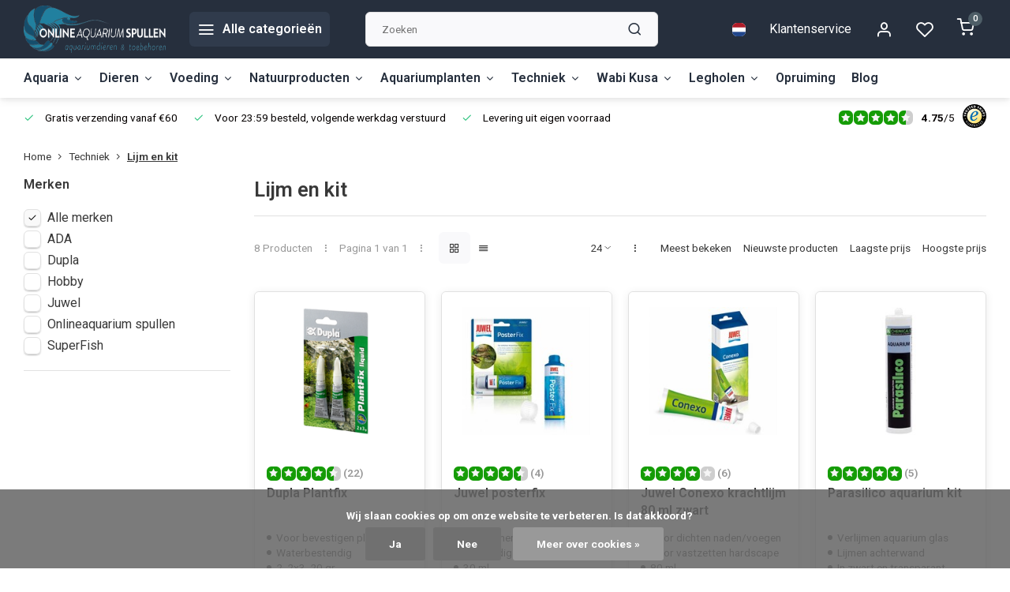

--- FILE ---
content_type: text/html;charset=utf-8
request_url: https://www.onlineaquariumspullen.nl/nl/techniek/lijm-en-kit/
body_size: 23465
content:
<!DOCTYPE html><html lang="nl"><head><meta charset="utf-8"/><!-- [START] 'blocks/head.rain' --><!--

  (c) 2008-2026 Lightspeed Netherlands B.V.
  http://www.lightspeedhq.com
  Generated: 23-01-2026 @ 13:34:09

--><link rel="canonical" href="https://www.onlineaquariumspullen.nl/nl/techniek/lijm-en-kit/"/><link rel="alternate" href="https://www.onlineaquariumspullen.nl/nl/index.rss" type="application/rss+xml" title="Nieuwe producten"/><link href="https://cdn.webshopapp.com/assets/cookielaw.css?2025-02-20" rel="stylesheet" type="text/css"/><meta name="robots" content="noodp,noydir"/><meta name="google-site-verification" content="KU1f3Rpo4O_iwCgnG88LqoxjfbLZz-txAdPUye_K4ZE"/><meta name="google-site-verification" content="KJQYS72uA-mbu5_z_T3vTgRns1t3lesxBW-v22Dq-Y0"/><meta property="og:url" content="https://www.onlineaquariumspullen.nl/nl/techniek/lijm-en-kit/?source=facebook"/><meta property="og:site_name" content="Onlineaquariumspullen"/><meta property="og:title" content="Aquarium lijm en kit"/><meta property="og:description" content="(Planten)lijm en kit kan voor veel verschillende aspecten in het aquarium worden gebruikt. Ideaal voor het opbinden van aquariumplanten, het plakken van aquaria en het vastzetten van hard-scape materialen."/><script>
(function(w,d,s,l,i){w[l]=w[l]||[];w[l].push({'gtm.start':
new Date().getTime(),event:'gtm.js'});var f=d.getElementsByTagName(s)[0],
j=d.createElement(s),dl=l!='dataLayer'?'&l='+l:'';j.async=true;j.src=
'https://www.googletagmanager.com/gtm.js?id='+i+dl;f.parentNode.insertBefore(j,f);
})(window,document,'script','dataLayer','GTM-N94RBMS');

</script><script>
window.dataLayer = window.dataLayer || [];
function gtag(){dataLayer.push(arguments);}
        
const getCookieValue = (name) => (
    document.cookie.match('(^|;)\\s*' + name + '\\s*=\\s*([^;]+)')?.pop() || ''
);

const cookieLawAds = parseInt(getCookieValue('COOKIELAW_ADS')) ? 'granted' : 'denied';
const cookieLawStats = parseInt(getCookieValue('COOKIELAW_STATS')) ? 'granted' : 'denied';

        gtag('consent', 'default', {
                'ad_storage': cookieLawAds,
                'ad_user_data': cookieLawAds,
                'ad_personalization': cookieLawAds,
                'analytics_storage': cookieLawStats,
        });

(function(w,d,s,l,i){w[l]=w[l]||[];w[l].push({'gtm.start':
new Date().getTime(),event:'gtm.js'});var f=d.getElementsByTagName(s)[0],
j=d.createElement(s),dl=l!='dataLayer'?'&l='+l:'';j.async=true;j.src=
'https://www.googletagmanager.com/gtm.js?id='+i+dl;f.parentNode.insertBefore(j,f);
})(window,document,'script','dataLayer','AW-945584305');
</script><script src="https://www.googletagmanager.com/gtag/js?id=AW-945584305"></script><script><!-- BEGIN MerchantWidget Code --><script id='merchantWidgetScript'
                src="https://www.gstatic.com/shopping/merchant/merchantwidget.js"
                defer></script><script type="text/javascript">
    merchantWidgetScript.addEventListener('load', function () {
        merchantwidget.start({
        position: 'RIGHT_BOTTOM'
    });
    });
</script><!-- END MerchantWidget Code →
</script><!--[if lt IE 9]><script src="https://cdn.webshopapp.com/assets/html5shiv.js?2025-02-20"></script><![endif]--><!-- [END] 'blocks/head.rain' --><meta http-equiv="X-UA-Compatible" content="IE=edge" /><title>Aquarium lijm en kit - Onlineaquariumspullen</title><meta name="description" content="(Planten)lijm en kit kan voor veel verschillende aspecten in het aquarium worden gebruikt. Ideaal voor het opbinden van aquariumplanten, het plakken van aquaria en het vastzetten van hard-scape materialen."><meta name="keywords" content="aquarium lijm, aquariumplanten lijm, lijm aquariumplanten, aquarium kit, aquarium lijm kopen, aquarium onderwaterlijm, aquariumplanten vastmaken, lijm voor onderwater, juwel aquarium lijm, hard-scape materialen vastzetten, transparante aquarium lijm, garn"><meta name="MobileOptimized" content="320"><meta name="HandheldFriendly" content="true"><meta name="viewport" content="width=device-width, initial-scale=1, initial-scale=1, minimum-scale=1, maximum-scale=1, user-scalable=no"><meta name="author" content="https://www.webdinge.nl/"><link rel="preload" href="https://fonts.googleapis.com/css2?family=Roboto:wght@600&amp;family=Roboto:wght@400;600;700;800;900&display=swap" as="style"><link rel="preconnect" href="https://fonts.googleapis.com"><link rel="preconnect" href="https://fonts.gstatic.com" crossorigin><link rel="dns-prefetch" href="https://fonts.googleapis.com"><link rel="dns-prefetch" href="https://fonts.gstatic.com" crossorigin><link href='https://fonts.googleapis.com/css2?family=Roboto:wght@600&amp;family=Roboto:wght@400;600;700;800;900&display=swap' rel='stylesheet'><script>
    window.CT = {
        shopId: 39374,
      	currency: 'eur',
        b2b: 0,
        knowledgebank: {
            limit: 200,
            highlight: true,
            query: ''
        },
          product_search: {
          	enabled: 0
          }
    }
</script><link rel="preconnect" href="//cdn.webshopapp.com/" crossorigin><link rel="dns-prefetch" href="//cdn.webshopapp.com/"><link rel="preload" as="style" href="https://cdn.webshopapp.com/shops/39374/themes/184830/assets/department-v3-functions.css?20260121155338"><link rel="preload" as="style" href="https://cdn.webshopapp.com/shops/39374/themes/184830/assets/theme-department-v3.css?20260121155338"><link rel="preload" as="script" href="https://cdn.webshopapp.com/shops/39374/themes/184830/assets/department-v3-functions.js?20260121155338"><link rel="preload" as="script" href="https://cdn.webshopapp.com/shops/39374/themes/184830/assets/theme-department-v3.js?20260121155338"><link rel="preload" href="https://cdn.webshopapp.com/shops/39374/themes/184830/assets/slide1-mobile-image.png?20260121155338" as="image" media="(max-width: 752.99px)"><link rel="preload" href="https://cdn.webshopapp.com/shops/39374/themes/184830/assets/slide1-tablet-image.png?20260121155338" as="image" media="(min-width: 753px) and (max-width: 991.99px)"><link rel="preload" href="https://cdn.webshopapp.com/shops/39374/themes/184830/assets/slide1-image.png?20260121155338" as="image" media="(min-width: 992px)"><link rel="shortcut icon" href="https://cdn.webshopapp.com/shops/39374/themes/184830/v/2698749/assets/favicon.ico?20250818125037" type="image/x-icon" /><link rel="stylesheet" href="https://cdn.webshopapp.com/shops/39374/themes/184830/assets/department-v3-functions.css?20260121155338" /><link rel="stylesheet" href="https://cdn.webshopapp.com/shops/39374/themes/184830/assets/theme-department-v3.css?20260121155338" /><script src="https://cdn.webshopapp.com/shops/39374/themes/184830/assets/jquery-3-5-1-min.js?20260121155338"></script><script>window.WEBP_ENABLED = 0</script><script>
 window.lazySizesConfig = window.lazySizesConfig || {};
 window.lazySizesConfig.lazyClass = 'lazy';
 window.lazySizesConfig.customMedia = {
    '--small': '(max-width: 752.99px)', //mob
    '--medium': '(min-width: 753px) and (max-width: 991.99px)', // tab
    '--large': '(min-width: 992px)'
 };
 document.addEventListener('lazybeforeunveil', function(e){
    var bg = e.target.getAttribute('data-bg');
    if(bg){
        e.target.style.backgroundImage = 'url(' + bg + ')';
    }
 });
</script><script type="application/ld+json">
[
  {
    "@context": "https://schema.org/",
    "@type": "Organization",
    "url": "https://www.onlineaquariumspullen.nl/nl/",
    "name": "Onlineaquariumspullen: Uw online aquariumwinkel gespecialiseerd in garnalen, aquarium planten en toebehoren!",
    "legalName": "Onlineaquariumspullen",
    "description": "(Planten)lijm en kit kan voor veel verschillende aspecten in het aquarium worden gebruikt. Ideaal voor het opbinden van aquariumplanten, het plakken van aquaria en het vastzetten van hard-scape materialen.",
    "logo": "https://cdn.webshopapp.com/shops/39374/themes/184830/v/2698747/assets/logo.png?20250818125037",
    "image": "https://cdn.webshopapp.com/shops/39374/themes/184830/assets/slide1-image.png?20260121155338",
    "contactPoint": {
      "@type": "ContactPoint",
      "contactType": "Customer service",
      "telephone": "(+31) 0512 238043"
    },
    "address": {
      "@type": "PostalAddress",
      "streetAddress": "De Kiel 19",
      "addressLocality": "Drachten",
      "postalCode": "9206BG",
      "addressCountry": "Nederland"
    }
    ,
    "aggregateRating": {
        "@type": "AggregateRating",
        "bestRating": "5",
        "worstRating": "1",
        "ratingValue": "4.75",
        "reviewCount": "7010",
        "url":"https://www.trstd.com/nl-nl/reviews/onlineaquariumspullen-nl-nl"
    }
      }
  ,
  {
  "@context": "https://schema.org",
  "@type": "BreadcrumbList",
    "itemListElement": [{
      "@type": "ListItem",
      "position": 1,
      "name": "Home",
      "item": "https://www.onlineaquariumspullen.nl/nl/"
    },        {
      "@type": "ListItem",
      "position": 2,
      "name": "Techniek",
      "item": "https://www.onlineaquariumspullen.nl/nl/techniek/"
    },         {
      "@type": "ListItem",
      "position": 3,
      "name": "Lijm en kit",
      "item": "https://www.onlineaquariumspullen.nl/nl/techniek/lijm-en-kit/"
    }         ]
  }
              ]
</script><style>.kiyoh-shop-snippets {	display: none !important;}</style></head><body><div class="main-container two-lines"><header id="header"><div class="inner-head"><div class="header flex flex-align-center flex-between container"><div class="logo flex flex-align-center  rect "><a href="https://www.onlineaquariumspullen.nl/nl/" title="Onlineaquariumspullen" ><img src="https://cdn.webshopapp.com/shops/39374/themes/184830/v/2698748/assets/mobile-logo.png?20250818125037" alt="Onlineaquariumspullen"width="240" height="60"  class="visible-mobile visible-tablet" /><img src="https://cdn.webshopapp.com/shops/39374/themes/184830/v/2698747/assets/logo.png?20250818125037" alt="Onlineaquariumspullen" width="240" height="60" class="visible-desktop"/></a><a class=" all-cats btn-hover open_side" data-mposition="left" data-menu="cat_menu" href="javascript:;"><i class="icon-menu"></i><span class="visible-desktop">Alle categorieën</span></a></div><div class="search search-desk flex1 visible-desktop"><form action="https://www.onlineaquariumspullen.nl/nl/search/" method="get"><div class="clearable-input flex"><input type="text" name="q" class="search-query" autocomplete="off" placeholder="Zoeken" value="" x-webkit-speech/><span class="clear-search" data-clear-input><i class="icon-x"></i>Wissen</span><button type="submit" class="btn"><i class="icon-search"></i></button></div></form><div class="autocomplete dropdown-menu" role="menu"><div class="products grid grid-3 container"></div><div class="notfound">Geen producten gevonden</div><div class="more container"><a class="btn btn1" href="#">Bekijk alle resultaten<span> (0)</span></a></div></div></div><div class="tools-wrap flex flex-align-center"><div class="settings langs visible-desktop"><div class="select-dropdown flex flex-align-center flex-between"><span data-toggle="dropdown" class="flex flex-column btn-hover"><img src="https://cdn.webshopapp.com/shops/39374/themes/184830/assets/flag-nl.svg?20260121155338" alt="" width="17" height="17"/></span><div class="dropdown-menu" role="menu"><a href="https://www.onlineaquariumspullen.nl/nl/go/category/5464226" lang="nl" title="Nederlands"><img class="flag-icon" src="https://cdn.webshopapp.com/shops/39374/themes/184830/assets/flag-nl.svg?20260121155338" alt="Nederlands" width="17" height="17"/></a><a href="https://www.onlineaquariumspullen.nl/de/go/category/5464226" lang="de" title="Deutsch"><img class="flag-icon" src="https://cdn.webshopapp.com/shops/39374/themes/184830/assets/flag-de.svg?20260121155338" alt="Deutsch" width="17" height="17"/></a><a href="https://www.onlineaquariumspullen.nl/en/go/category/5464226" lang="en" title="English"><img class="flag-icon" src="https://cdn.webshopapp.com/shops/39374/themes/184830/assets/flag-en.svg?20260121155338" alt="English" width="17" height="17"/></a></div></div></div><div class="tool service visible-desktop"><a class="flex flex-align-center btn-hover" href="https://www.onlineaquariumspullen.nl/nl/service/">Klantenservice</a></div><div class="tool myacc"><a class="flex flex-align-center btn-hover open_side" href="javascript:;" data-menu="acc_login" data-mposition="right"><i class="icon-user"></i></a></div><div class="tool wishlist"><a class="flex flex-align-center btn-hover open_side" href="javascript:;" data-menu="acc_login" data-mposition="right"><i class="icon-heart"></i></a></div><div class="tool mini-cart"><a href="javascript:;" class="flex flex-column flex-align-center btn-hover open_side" data-menu="cart" data-mposition="right"><span class="i-wrap"><span class="ccnt">0</span><i class="icon-shopping-cart"></i></span></a></div></div></div><nav id="menu" class="nav list-inline menu_style2 visible-desktop"><div class="container"><ul class="menu list-inline is_no-side limit_1000"><li class="item sub use_mega"><a href="https://www.onlineaquariumspullen.nl/nl/aquaria/" title="Aquaria">Aquaria<i class="hidden-tab-ls icon-chevron-down"></i></a><div class="dropdown-menu mega-menu"><div class="menu-content container flex flex-column flex1"><div class="flex flex-wrap men-cont-wrap none" style="margin: 0 -15px;"><div class="col flex flex-column"><a class="title" href="https://www.onlineaquariumspullen.nl/nl/aquaria/nano-aquaria-10-40-liter/" title="Nano aquaria (10-40 liter)">Nano aquaria (10-40 liter)</a><a class="subtitle" href="https://www.onlineaquariumspullen.nl/nl/aquaria/nano-aquaria-10-40-liter/lege-nano-aquaria/" title="Lege nano aquaria">Lege nano aquaria</a><a class="subtitle last" href="https://www.onlineaquariumspullen.nl/nl/aquaria/nano-aquaria-10-40-liter/nano-aquarium-sets/" title="Nano aquarium sets">Nano aquarium sets</a></div><div class="col "><a class="title" href="https://www.onlineaquariumspullen.nl/nl/aquaria/volglas-aquaria-10-50-liter/" title="Volglas aquaria (10-50 liter)">Volglas aquaria (10-50 liter)</a></div><div class="col "><a class="title" href="https://www.onlineaquariumspullen.nl/nl/aquaria/aquaria-met-kap-20-110-liter/" title="Aquaria met kap (20-110 liter)">Aquaria met kap (20-110 liter)</a></div><div class="col flex flex-column"><a class="title" href="https://www.onlineaquariumspullen.nl/nl/aquaria/grotere-aquaria-kasten/" title="Grotere aquaria &amp; kasten">Grotere aquaria &amp; kasten</a><a class="subtitle" href="https://www.onlineaquariumspullen.nl/nl/aquaria/grotere-aquaria-kasten/juwel/" title="Juwel">Juwel</a><a class="subtitle last" href="https://www.onlineaquariumspullen.nl/nl/aquaria/grotere-aquaria-kasten/blau/" title="BLAU">BLAU</a></div></div></div></div></li><li class="item sub use_mega"><a href="https://www.onlineaquariumspullen.nl/nl/dieren/" title="Dieren">Dieren<i class="hidden-tab-ls icon-chevron-down"></i></a><div class="dropdown-menu mega-menu"><div class="menu-content container flex flex-column flex1"><div class="flex flex-wrap men-cont-wrap none" style="margin: 0 -15px;"><div class="col flex flex-column"><a class="title" href="https://www.onlineaquariumspullen.nl/nl/dieren/onlineaquarium-spullen/" title="Onlineaquarium spullen">Onlineaquarium spullen</a><a class="subtitle" href="https://www.onlineaquariumspullen.nl/nl/dieren/onlineaquarium-spullen/neocaridina-garnalen/" title="Neocaridina garnalen">Neocaridina garnalen</a><a class="subtitle" href="https://www.onlineaquariumspullen.nl/nl/dieren/onlineaquarium-spullen/caridina-garnalen/" title="Caridina garnalen">Caridina garnalen</a><a class="subtitle" href="https://www.onlineaquariumspullen.nl/nl/dieren/onlineaquarium-spullen/taiwan-bee-garnalen/" title="Taiwan bee garnalen">Taiwan bee garnalen</a><a class="subtitle" href="https://www.onlineaquariumspullen.nl/nl/dieren/onlineaquarium-spullen/kreeften/" title="Kreeften">Kreeften</a><a class="subtitle last" href="https://www.onlineaquariumspullen.nl/nl/dieren/onlineaquarium-spullen/slakken/" title="Slakken">Slakken</a></div><div class="col flex flex-column"><a class="title" href="https://www.onlineaquariumspullen.nl/nl/dieren/yukishrimp/" title="YukiShrimp">YukiShrimp</a><a class="subtitle" href="https://www.onlineaquariumspullen.nl/nl/dieren/yukishrimp/neocaridina-garnalen/" title="Neocaridina garnalen">Neocaridina garnalen</a><a class="subtitle" href="https://www.onlineaquariumspullen.nl/nl/dieren/yukishrimp/caridina-garnalen/" title="Caridina garnalen">Caridina garnalen</a><a class="subtitle last" href="https://www.onlineaquariumspullen.nl/nl/dieren/yukishrimp/japonica-xl/" title="Japonica XL">Japonica XL</a></div></div></div></div></li><li class="item sub use_mega"><a href="https://www.onlineaquariumspullen.nl/nl/voeding/" title="Voeding">Voeding<i class="hidden-tab-ls icon-chevron-down"></i></a><div class="dropdown-menu mega-menu"><div class="menu-content container flex flex-column flex1"><div class="flex flex-wrap men-cont-wrap none" style="margin: 0 -15px;"><div class="col flex flex-column"><a class="title" href="https://www.onlineaquariumspullen.nl/nl/voeding/garnalenvoer/" title="Garnalenvoer">Garnalenvoer</a><a class="subtitle" href="https://www.onlineaquariumspullen.nl/nl/voeding/garnalenvoer/shrimps-forever/" title="Shrimps forever">Shrimps forever</a><a class="subtitle" href="https://www.onlineaquariumspullen.nl/nl/voeding/garnalenvoer/powershrimp/" title="PowerShrimp">PowerShrimp</a><a class="subtitle" href="https://www.onlineaquariumspullen.nl/nl/voeding/garnalenvoer/eigen-merk/" title="Eigen merk">Eigen merk</a><a class="subtitle" href="https://www.onlineaquariumspullen.nl/nl/voeding/garnalenvoer/glasgarten/" title="GlasGarten">GlasGarten</a><a class="subtitle last" href="https://www.onlineaquariumspullen.nl/nl/voeding/garnalenvoer/dennerle-shrimp-king/" title="Dennerle Shrimp King">Dennerle Shrimp King</a><a href="https://www.onlineaquariumspullen.nl/nl/voeding/garnalenvoer/" title="Garnalenvoer" class="cat-more">Bekijk alles<i class="text_w_icon icon-chevron-right"></i></a></div><div class="col "><a class="title" href="https://www.onlineaquariumspullen.nl/nl/voeding/kreeftenvoer/" title="Kreeftenvoer">Kreeftenvoer</a></div><div class="col "><a class="title" href="https://www.onlineaquariumspullen.nl/nl/voeding/stofvoer/" title="Stofvoer">Stofvoer</a></div><div class="col "><a class="title" href="https://www.onlineaquariumspullen.nl/nl/voeding/slakkenvoer/" title="Slakkenvoer">Slakkenvoer</a></div><div class="col flex flex-column"><a class="title" href="https://www.onlineaquariumspullen.nl/nl/voeding/visvoer/" title="Visvoer">Visvoer</a><a class="subtitle" href="https://www.onlineaquariumspullen.nl/nl/voeding/visvoer/eigen-merk/" title="Eigen merk">Eigen merk</a><a class="subtitle" href="https://www.onlineaquariumspullen.nl/nl/voeding/visvoer/hs-aqua/" title="HS-aqua">HS-aqua</a><a class="subtitle" href="https://www.onlineaquariumspullen.nl/nl/voeding/visvoer/dupla/" title="Dupla">Dupla</a><a class="subtitle" href="https://www.onlineaquariumspullen.nl/nl/voeding/visvoer/artemia-koral/" title="Artemia Koral">Artemia Koral</a><a class="subtitle last" href="https://www.onlineaquariumspullen.nl/nl/voeding/visvoer/kabadi/" title="Kabadi">Kabadi</a></div><div class="col "><a class="title" href="https://www.onlineaquariumspullen.nl/nl/voeding/voeder-en-combinatiepakketten/" title="Voeder en combinatiepakketten">Voeder en combinatiepakketten</a></div><div class="col "><a class="title" href="https://www.onlineaquariumspullen.nl/nl/voeding/artemia/" title="Artemia">Artemia</a></div><div class="col "><a class="title" href="https://www.onlineaquariumspullen.nl/nl/voeding/toebehoren/" title="Toebehoren">Toebehoren</a></div></div></div></div></li><li class="item sub use_mega"><a href="https://www.onlineaquariumspullen.nl/nl/natuurproducten/" title="Natuurproducten">Natuurproducten<i class="hidden-tab-ls icon-chevron-down"></i></a><div class="dropdown-menu mega-menu"><div class="menu-content container flex flex-column flex1"><div class="flex flex-wrap men-cont-wrap none" style="margin: 0 -15px;"><div class="col flex flex-column"><a class="title" href="https://www.onlineaquariumspullen.nl/nl/natuurproducten/bladeren/" title="Bladeren">Bladeren</a><a class="subtitle" href="https://www.onlineaquariumspullen.nl/nl/natuurproducten/bladeren/huismerk/" title="Huismerk">Huismerk</a><a class="subtitle last" href="https://www.onlineaquariumspullen.nl/nl/natuurproducten/bladeren/tantora/" title="Tantora">Tantora</a></div><div class="col flex flex-column"><a class="title" href="https://www.onlineaquariumspullen.nl/nl/natuurproducten/hout-en-schors/" title="Hout en schors">Hout en schors</a><a class="subtitle" href="https://www.onlineaquariumspullen.nl/nl/natuurproducten/hout-en-schors/hout/" title="Hout">Hout</a><a class="subtitle" href="https://www.onlineaquariumspullen.nl/nl/natuurproducten/hout-en-schors/schors/" title="Schors">Schors</a><a class="subtitle last" href="https://www.onlineaquariumspullen.nl/nl/natuurproducten/hout-en-schors/bonsai/" title="Bonsai">Bonsai</a></div><div class="col flex flex-column"><a class="title" href="https://www.onlineaquariumspullen.nl/nl/natuurproducten/stenen/" title="Stenen">Stenen</a><a class="subtitle" href="https://www.onlineaquariumspullen.nl/nl/natuurproducten/stenen/stenen-10-30cm/" title="Stenen (10-30cm)">Stenen (10-30cm)</a><a class="subtitle last" href="https://www.onlineaquariumspullen.nl/nl/natuurproducten/stenen/nano-stenen/" title="Nano stenen">Nano stenen</a></div><div class="col "><a class="title" href="https://www.onlineaquariumspullen.nl/nl/natuurproducten/zaden-zaaddragers/" title="Zaden &amp; zaaddragers">Zaden &amp; zaaddragers</a></div></div></div></div></li><li class="item sub use_mega"><a href="https://www.onlineaquariumspullen.nl/nl/aquariumplanten/" title="Aquariumplanten">Aquariumplanten<i class="hidden-tab-ls icon-chevron-down"></i></a><div class="dropdown-menu mega-menu"><div class="menu-content container flex flex-column flex1"><div class="flex flex-wrap men-cont-wrap none" style="margin: 0 -15px;"><div class="col flex flex-column"><a class="title" href="https://www.onlineaquariumspullen.nl/nl/aquariumplanten/in-vitro/" title="In vitro">In vitro</a><a class="subtitle" href="https://www.onlineaquariumspullen.nl/nl/aquariumplanten/in-vitro/tropica-planten/" title="Tropica planten">Tropica planten</a><a class="subtitle last" href="https://www.onlineaquariumspullen.nl/nl/aquariumplanten/in-vitro/tropica-mossen/" title="Tropica mossen">Tropica mossen</a></div><div class="col flex flex-column"><a class="title" href="https://www.onlineaquariumspullen.nl/nl/aquariumplanten/potplanten/" title="Potplanten">Potplanten</a><a class="subtitle" href="https://www.onlineaquariumspullen.nl/nl/aquariumplanten/potplanten/voorgrond/" title="Voorgrond">Voorgrond</a><a class="subtitle" href="https://www.onlineaquariumspullen.nl/nl/aquariumplanten/potplanten/middenzone/" title="Middenzone">Middenzone</a><a class="subtitle last" href="https://www.onlineaquariumspullen.nl/nl/aquariumplanten/potplanten/achtergrond/" title="Achtergrond">Achtergrond</a></div><div class="col "><a class="title" href="https://www.onlineaquariumspullen.nl/nl/aquariumplanten/mossen/" title="Mossen">Mossen</a></div><div class="col "><a class="title" href="https://www.onlineaquariumspullen.nl/nl/aquariumplanten/bucephalandra/" title="Bucephalandra">Bucephalandra</a></div><div class="col "><a class="title" href="https://www.onlineaquariumspullen.nl/nl/aquariumplanten/aquariumplanten-in-blister/" title="Aquariumplanten in blister">Aquariumplanten in blister</a></div><div class="col "><a class="title" href="https://www.onlineaquariumspullen.nl/nl/aquariumplanten/drijfplanten/" title="Drijfplanten">Drijfplanten</a></div><div class="col flex flex-column"><a class="title" href="https://www.onlineaquariumspullen.nl/nl/aquariumplanten/aquariumplanten-op-hout/" title="Aquariumplanten op hout">Aquariumplanten op hout</a><a class="subtitle" href="https://www.onlineaquariumspullen.nl/nl/aquariumplanten/aquariumplanten-op-hout/hout-met-plant-mos/" title="Hout met plant/mos">Hout met plant/mos</a><a class="subtitle last" href="https://www.onlineaquariumspullen.nl/nl/aquariumplanten/aquariumplanten-op-hout/cocosnoot-met-plant-mos/" title="Cocosnoot met plant/mos">Cocosnoot met plant/mos</a></div><div class="col "><a class="title" href="https://www.onlineaquariumspullen.nl/nl/aquariumplanten/aquariumplanten-op-steen/" title="Aquariumplanten op steen">Aquariumplanten op steen</a></div><div class="col flex flex-column"><a class="title" href="https://www.onlineaquariumspullen.nl/nl/aquariumplanten/kunstplanten/" title="Kunstplanten">Kunstplanten</a><a class="subtitle" href="https://www.onlineaquariumspullen.nl/nl/aquariumplanten/kunstplanten/plastic-kunstplanten/" title="Plastic kunstplanten">Plastic kunstplanten</a><a class="subtitle" href="https://www.onlineaquariumspullen.nl/nl/aquariumplanten/kunstplanten/zijde-kunstplanten/" title="Zijde kunstplanten">Zijde kunstplanten</a><a class="subtitle last" href="https://www.onlineaquariumspullen.nl/nl/aquariumplanten/kunstplanten/deco-plant/" title="Deco plant">Deco plant</a></div><div class="col flex flex-column"><a class="title" href="https://www.onlineaquariumspullen.nl/nl/aquariumplanten/plantenvoeding/" title="Plantenvoeding">Plantenvoeding</a><a class="subtitle" href="https://www.onlineaquariumspullen.nl/nl/aquariumplanten/plantenvoeding/vimi/" title="VIMI">VIMI</a><a class="subtitle" href="https://www.onlineaquariumspullen.nl/nl/aquariumplanten/plantenvoeding/easylife/" title="EasyLife">EasyLife</a><a class="subtitle" href="https://www.onlineaquariumspullen.nl/nl/aquariumplanten/plantenvoeding/planted-box/" title="Planted Box">Planted Box</a><a class="subtitle" href="https://www.onlineaquariumspullen.nl/nl/aquariumplanten/plantenvoeding/tropica/" title="Tropica">Tropica</a><a class="subtitle last" href="https://www.onlineaquariumspullen.nl/nl/aquariumplanten/plantenvoeding/hs-aqua/" title="HS-aqua">HS-aqua</a><a href="https://www.onlineaquariumspullen.nl/nl/aquariumplanten/plantenvoeding/" title="Plantenvoeding" class="cat-more">Bekijk alles<i class="text_w_icon icon-chevron-right"></i></a></div><div class="col "><a class="title" href="https://www.onlineaquariumspullen.nl/nl/aquariumplanten/moss-plant-ledge/" title="Moss/plant ledge">Moss/plant ledge</a></div><div class="col flex flex-column"><a class="title" href="https://www.onlineaquariumspullen.nl/nl/aquariumplanten/gereedschap/" title="Gereedschap">Gereedschap</a><a class="subtitle" href="https://www.onlineaquariumspullen.nl/nl/aquariumplanten/gereedschap/eigen-merk/" title="Eigen Merk">Eigen Merk</a><a class="subtitle last" href="https://www.onlineaquariumspullen.nl/nl/aquariumplanten/gereedschap/blau/" title="BLAU">BLAU</a></div><div class="col flex flex-column"><a class="title" href="https://www.onlineaquariumspullen.nl/nl/aquariumplanten/voedingsbodem/" title="Voedingsbodem">Voedingsbodem</a><a class="subtitle" href="https://www.onlineaquariumspullen.nl/nl/aquariumplanten/voedingsbodem/dennerle/" title="Dennerle">Dennerle</a><a class="subtitle" href="https://www.onlineaquariumspullen.nl/nl/aquariumplanten/voedingsbodem/tropica/" title="Tropica">Tropica</a><a class="subtitle" href="https://www.onlineaquariumspullen.nl/nl/aquariumplanten/voedingsbodem/ada/" title="ADA">ADA</a><a class="subtitle last" href="https://www.onlineaquariumspullen.nl/nl/aquariumplanten/voedingsbodem/hs-aqua/" title="HS-Aqua">HS-Aqua</a></div></div></div></div></li><li class="item sub use_mega"><a href="https://www.onlineaquariumspullen.nl/nl/techniek/" title="Techniek">Techniek<i class="hidden-tab-ls icon-chevron-down"></i></a><div class="dropdown-menu mega-menu"><div class="menu-content container flex flex-column flex1"><div class="flex flex-wrap men-cont-wrap none" style="margin: 0 -15px;"><div class="col flex flex-column"><a class="title" href="https://www.onlineaquariumspullen.nl/nl/techniek/aquarium-filters/" title="Aquarium Filters">Aquarium Filters</a><a class="subtitle" href="https://www.onlineaquariumspullen.nl/nl/techniek/aquarium-filters/sponsfilters/" title="Sponsfilters">Sponsfilters</a><a class="subtitle" href="https://www.onlineaquariumspullen.nl/nl/techniek/aquarium-filters/binnenfilters/" title="Binnenfilters">Binnenfilters</a><a class="subtitle" href="https://www.onlineaquariumspullen.nl/nl/techniek/aquarium-filters/bodemfilters/" title="Bodemfilters">Bodemfilters</a><a class="subtitle" href="https://www.onlineaquariumspullen.nl/nl/techniek/aquarium-filters/hang-on-filters/" title="Hang-on filters">Hang-on filters</a><a class="subtitle last" href="https://www.onlineaquariumspullen.nl/nl/techniek/aquarium-filters/buitenfilters/" title="Buitenfilters">Buitenfilters</a><a href="https://www.onlineaquariumspullen.nl/nl/techniek/aquarium-filters/" title="Aquarium Filters" class="cat-more">Bekijk alles<i class="text_w_icon icon-chevron-right"></i></a></div><div class="col flex flex-column"><a class="title" href="https://www.onlineaquariumspullen.nl/nl/techniek/aquarium-verlichting/" title="Aquarium Verlichting">Aquarium Verlichting</a><a class="subtitle" href="https://www.onlineaquariumspullen.nl/nl/techniek/aquarium-verlichting/aquael/" title="Aquael">Aquael</a><a class="subtitle" href="https://www.onlineaquariumspullen.nl/nl/techniek/aquarium-verlichting/aqualighter/" title="AquaLighter">AquaLighter</a><a class="subtitle" href="https://www.onlineaquariumspullen.nl/nl/techniek/aquarium-verlichting/blau/" title="BLAU">BLAU</a><a class="subtitle" href="https://www.onlineaquariumspullen.nl/nl/techniek/aquarium-verlichting/chihiros/" title="Chihiros">Chihiros</a><a class="subtitle last" href="https://www.onlineaquariumspullen.nl/nl/techniek/aquarium-verlichting/eheim/" title="Eheim">Eheim</a><a href="https://www.onlineaquariumspullen.nl/nl/techniek/aquarium-verlichting/" title="Aquarium Verlichting" class="cat-more">Bekijk alles<i class="text_w_icon icon-chevron-right"></i></a></div><div class="col flex flex-column"><a class="title" href="https://www.onlineaquariumspullen.nl/nl/techniek/luchtpompen-toebehoren/" title="Luchtpompen &amp; toebehoren">Luchtpompen &amp; toebehoren</a><a class="subtitle" href="https://www.onlineaquariumspullen.nl/nl/techniek/luchtpompen-toebehoren/luchtpompen/" title="Luchtpompen">Luchtpompen</a><a class="subtitle last" href="https://www.onlineaquariumspullen.nl/nl/techniek/luchtpompen-toebehoren/toebehoren/" title="Toebehoren">Toebehoren</a></div><div class="col flex flex-column"><a class="title" href="https://www.onlineaquariumspullen.nl/nl/techniek/verwarmingen-thermometers/" title="Verwarmingen &amp; thermometers">Verwarmingen &amp; thermometers</a><a class="subtitle" href="https://www.onlineaquariumspullen.nl/nl/techniek/verwarmingen-thermometers/verwarming/" title="Verwarming">Verwarming</a><a class="subtitle last" href="https://www.onlineaquariumspullen.nl/nl/techniek/verwarmingen-thermometers/thermometers/" title="Thermometers">Thermometers</a></div><div class="col flex flex-column"><a class="title" href="https://www.onlineaquariumspullen.nl/nl/techniek/bodems/" title="Bodems">Bodems</a><a class="subtitle" href="https://www.onlineaquariumspullen.nl/nl/techniek/bodems/ph-verlagende-bodems/" title="pH verlagende bodems">pH verlagende bodems</a><a class="subtitle" href="https://www.onlineaquariumspullen.nl/nl/techniek/bodems/kwartsgrind/" title="Kwartsgrind">Kwartsgrind</a><a class="subtitle" href="https://www.onlineaquariumspullen.nl/nl/techniek/bodems/natuurgrind/" title="Natuurgrind">Natuurgrind</a><a class="subtitle last" href="https://www.onlineaquariumspullen.nl/nl/techniek/bodems/aquarium-zand/" title="Aquarium Zand">Aquarium Zand</a></div><div class="col flex flex-column"><a class="title" href="https://www.onlineaquariumspullen.nl/nl/techniek/co2/" title="CO2">CO2</a><a class="subtitle" href="https://www.onlineaquariumspullen.nl/nl/techniek/co2/co2-sets-vullingen/" title="CO2 Sets &amp; Vullingen">CO2 Sets &amp; Vullingen</a><a class="subtitle" href="https://www.onlineaquariumspullen.nl/nl/techniek/co2/hervulbare-co2-flessen/" title="Hervulbare CO2 flessen">Hervulbare CO2 flessen</a><a class="subtitle" href="https://www.onlineaquariumspullen.nl/nl/techniek/co2/co2-diffusers/" title="CO2 Diffusers">CO2 Diffusers</a><a class="subtitle" href="https://www.onlineaquariumspullen.nl/nl/techniek/co2/co2-bellentellers/" title="CO2 Bellentellers">CO2 Bellentellers</a><a class="subtitle last" href="https://www.onlineaquariumspullen.nl/nl/techniek/co2/co2-checkers/" title="CO2 Checkers">CO2 Checkers</a><a href="https://www.onlineaquariumspullen.nl/nl/techniek/co2/" title="CO2" class="cat-more">Bekijk alles<i class="text_w_icon icon-chevron-right"></i></a></div><div class="col flex flex-column"><a class="title" href="https://www.onlineaquariumspullen.nl/nl/techniek/medicatie-en-bestrijding/" title="Medicatie en bestrijding">Medicatie en bestrijding</a><a class="subtitle" href="https://www.onlineaquariumspullen.nl/nl/techniek/medicatie-en-bestrijding/medicatie/" title="Medicatie">Medicatie</a><a class="subtitle last" href="https://www.onlineaquariumspullen.nl/nl/techniek/medicatie-en-bestrijding/vangen-ondersteuning/" title="Vangen &amp; ondersteuning">Vangen &amp; ondersteuning</a></div><div class="col flex flex-column"><a class="title" href="https://www.onlineaquariumspullen.nl/nl/techniek/stromingspompen/" title="Stromingspompen">Stromingspompen</a><a class="subtitle" href="https://www.onlineaquariumspullen.nl/nl/techniek/stromingspompen/aquael/" title="Aquael">Aquael</a><a class="subtitle last" href="https://www.onlineaquariumspullen.nl/nl/techniek/stromingspompen/juwel/" title="Juwel">Juwel</a></div><div class="col flex flex-column"><a class="title" href="https://www.onlineaquariumspullen.nl/nl/techniek/water-testers/" title="Water testers">Water testers</a><a class="subtitle" href="https://www.onlineaquariumspullen.nl/nl/techniek/water-testers/elektronische-meters-strips/" title="Elektronische meters &amp; strips">Elektronische meters &amp; strips</a><a class="subtitle" href="https://www.onlineaquariumspullen.nl/nl/techniek/water-testers/milwaukee/" title="Milwaukee">Milwaukee</a><a class="subtitle" href="https://www.onlineaquariumspullen.nl/nl/techniek/water-testers/aquamastertools/" title="AquaMasterTools">AquaMasterTools</a><a class="subtitle last" href="https://www.onlineaquariumspullen.nl/nl/techniek/water-testers/druppeltesten/" title="Druppeltesten">Druppeltesten</a></div><div class="col flex flex-column"><a class="title" href="https://www.onlineaquariumspullen.nl/nl/techniek/mineralen/" title="Mineralen">Mineralen</a><a class="subtitle" href="https://www.onlineaquariumspullen.nl/nl/techniek/mineralen/dennerle/" title="Dennerle">Dennerle</a><a class="subtitle" href="https://www.onlineaquariumspullen.nl/nl/techniek/mineralen/saltyshrimp/" title="SaltyShrimp">SaltyShrimp</a><a class="subtitle" href="https://www.onlineaquariumspullen.nl/nl/techniek/mineralen/shirakura-stenen/" title="Shirakura &amp; Stenen">Shirakura &amp; Stenen</a><a class="subtitle" href="https://www.onlineaquariumspullen.nl/nl/techniek/mineralen/shrimps-forever/" title="Shrimps Forever">Shrimps Forever</a><a class="subtitle last" href="https://www.onlineaquariumspullen.nl/nl/techniek/mineralen/mironekuton/" title="Mironekuton">Mironekuton</a></div><div class="col flex flex-column"><a class="title" href="https://www.onlineaquariumspullen.nl/nl/techniek/filterbacterien-waterbehandeling/" title="Filterbacteriën &amp; waterbehandeling">Filterbacteriën &amp; waterbehandeling</a><a class="subtitle" href="https://www.onlineaquariumspullen.nl/nl/techniek/filterbacterien-waterbehandeling/easylife/" title="EasyLife">EasyLife</a><a class="subtitle" href="https://www.onlineaquariumspullen.nl/nl/techniek/filterbacterien-waterbehandeling/shrimps-forever/" title="Shrimps Forever">Shrimps Forever</a><a class="subtitle" href="https://www.onlineaquariumspullen.nl/nl/techniek/filterbacterien-waterbehandeling/sl-aqua/" title="SL-aqua">SL-aqua</a><a class="subtitle" href="https://www.onlineaquariumspullen.nl/nl/techniek/filterbacterien-waterbehandeling/vin/" title="Vin">Vin</a><a class="subtitle last" href="https://www.onlineaquariumspullen.nl/nl/techniek/filterbacterien-waterbehandeling/hs-aqua/" title="HS-aqua">HS-aqua</a><a href="https://www.onlineaquariumspullen.nl/nl/techniek/filterbacterien-waterbehandeling/" title="Filterbacteriën &amp; waterbehandeling" class="cat-more">Bekijk alles<i class="text_w_icon icon-chevron-right"></i></a></div><div class="col flex flex-column"><a class="title" href="https://www.onlineaquariumspullen.nl/nl/techniek/kweek-toebehoren/" title="Kweek &amp; toebehoren">Kweek &amp; toebehoren</a><a class="subtitle" href="https://www.onlineaquariumspullen.nl/nl/techniek/kweek-toebehoren/kweekbakjes/" title="Kweekbakjes">Kweekbakjes</a><a class="subtitle last" href="https://www.onlineaquariumspullen.nl/nl/techniek/kweek-toebehoren/egg-tumblers/" title="Egg tumblers">Egg tumblers</a></div><div class="col flex flex-column"><a class="title" href="https://www.onlineaquariumspullen.nl/nl/techniek/koelers/" title="Koelers">Koelers</a><a class="subtitle" href="https://www.onlineaquariumspullen.nl/nl/techniek/koelers/blau/" title="BLAU">BLAU</a><a class="subtitle" href="https://www.onlineaquariumspullen.nl/nl/techniek/koelers/hobby/" title="Hobby">Hobby</a><a class="subtitle" href="https://www.onlineaquariumspullen.nl/nl/techniek/koelers/grotech/" title="Grotech">Grotech</a><a class="subtitle" href="https://www.onlineaquariumspullen.nl/nl/techniek/koelers/boyu/" title="Boyu">Boyu</a><a class="subtitle last" href="https://www.onlineaquariumspullen.nl/nl/techniek/koelers/collar/" title="Collar">Collar</a></div><div class="col flex flex-column"><a class="title" href="https://www.onlineaquariumspullen.nl/nl/techniek/posters/" title="Posters">Posters</a><a class="subtitle" href="https://www.onlineaquariumspullen.nl/nl/techniek/posters/juwel/" title="Juwel">Juwel</a><a class="subtitle last" href="https://www.onlineaquariumspullen.nl/nl/techniek/posters/superfish/" title="Superfish">Superfish</a></div><div class="col flex flex-column"><a class="title" href="https://www.onlineaquariumspullen.nl/nl/techniek/aquarium-decoratie/" title="Aquarium decoratie">Aquarium decoratie</a><a class="subtitle" href="https://www.onlineaquariumspullen.nl/nl/techniek/aquarium-decoratie/aqua-della-natuurlijke-decoratie/" title="Aqua Della natuurlijke decoratie">Aqua Della natuurlijke decoratie</a><a class="subtitle" href="https://www.onlineaquariumspullen.nl/nl/techniek/aquarium-decoratie/aqua-della-beelden-en-ornamenten/" title="Aqua Della beelden en ornamenten">Aqua Della beelden en ornamenten</a><a class="subtitle" href="https://www.onlineaquariumspullen.nl/nl/techniek/aquarium-decoratie/aqua-della-terrassen/" title="Aqua Della terrassen">Aqua Della terrassen</a><a class="subtitle" href="https://www.onlineaquariumspullen.nl/nl/techniek/aquarium-decoratie/aqua-della-schepen/" title="Aqua Della schepen">Aqua Della schepen</a><a class="subtitle last" href="https://www.onlineaquariumspullen.nl/nl/techniek/aquarium-decoratie/superfish-natuurlijke-decoratie/" title="SuperFish natuurlijke decoratie">SuperFish natuurlijke decoratie</a><a href="https://www.onlineaquariumspullen.nl/nl/techniek/aquarium-decoratie/" title="Aquarium decoratie" class="cat-more">Bekijk alles<i class="text_w_icon icon-chevron-right"></i></a></div><div class="col flex flex-column"><a class="title" href="https://www.onlineaquariumspullen.nl/nl/techniek/schuiplaatsen-garnalenflats/" title="Schuiplaatsen &amp; garnalenflats">Schuiplaatsen &amp; garnalenflats</a><a class="subtitle" href="https://www.onlineaquariumspullen.nl/nl/techniek/schuiplaatsen-garnalenflats/enkele-schuilholen-en-decoratie/" title="Enkele Schuilholen en Decoratie">Enkele Schuilholen en Decoratie</a><a class="subtitle last" href="https://www.onlineaquariumspullen.nl/nl/techniek/schuiplaatsen-garnalenflats/garnalenflats-en-complexen/" title="(Garnalen)flats en complexen">(Garnalen)flats en complexen</a></div><div class="col flex flex-column"><a class="title" href="https://www.onlineaquariumspullen.nl/nl/techniek/osmose/" title="Osmose">Osmose</a><a class="subtitle" href="https://www.onlineaquariumspullen.nl/nl/techniek/osmose/osmose-apparaten/" title="Osmose apparaten">Osmose apparaten</a><a class="subtitle last" href="https://www.onlineaquariumspullen.nl/nl/techniek/osmose/osmose-toebehoren/" title="Osmose toebehoren">Osmose toebehoren</a></div><div class="col "><a class="title" href="https://www.onlineaquariumspullen.nl/nl/techniek/soechting-oxydator/" title="Söchting oxydator">Söchting oxydator</a></div><div class="col "><a class="title" href="https://www.onlineaquariumspullen.nl/nl/techniek/schepnetjes/" title="Schepnetjes">Schepnetjes</a></div><div class="col "><a class="title" href="https://www.onlineaquariumspullen.nl/nl/techniek/lijm-en-kit/" title="Lijm en kit">Lijm en kit</a></div><div class="col flex flex-column"><a class="title" href="https://www.onlineaquariumspullen.nl/nl/techniek/schoonmaak-onderhoud/" title="Schoonmaak &amp; onderhoud">Schoonmaak &amp; onderhoud</a><a class="subtitle" href="https://www.onlineaquariumspullen.nl/nl/techniek/schoonmaak-onderhoud/stofzuigers/" title="Stofzuigers">Stofzuigers</a><a class="subtitle" href="https://www.onlineaquariumspullen.nl/nl/techniek/schoonmaak-onderhoud/algenmagneten/" title="Algenmagneten">Algenmagneten</a><a class="subtitle last" href="https://www.onlineaquariumspullen.nl/nl/techniek/schoonmaak-onderhoud/overig/" title="Overig">Overig</a></div><div class="col "><a class="title" href="https://www.onlineaquariumspullen.nl/nl/techniek/sterilizers/" title="Sterilizers">Sterilizers</a></div><div class="col "><a class="title" href="https://www.onlineaquariumspullen.nl/nl/techniek/opvoerpompen/" title="Opvoerpompen">Opvoerpompen</a></div><div class="col "><a class="title" href="https://www.onlineaquariumspullen.nl/nl/techniek/verpakken-transporteren/" title="Verpakken &amp; transporteren">Verpakken &amp; transporteren</a></div><div class="col "><a class="title" href="https://www.onlineaquariumspullen.nl/nl/techniek/doseerpompen/" title="Doseerpompen">Doseerpompen</a></div><div class="col "><a class="title" href="https://www.onlineaquariumspullen.nl/nl/techniek/voederautomaten/" title="Voederautomaten">Voederautomaten</a></div><div class="col "><a class="title" href="https://www.onlineaquariumspullen.nl/nl/techniek/pet-keeper/" title="Pet keeper">Pet keeper</a></div><div class="col "><a class="title" href="https://www.onlineaquariumspullen.nl/nl/techniek/onderdelen-en-overig/" title="Onderdelen en overig">Onderdelen en overig</a></div></div></div></div></li><li class="item sub simple"><a href="https://www.onlineaquariumspullen.nl/nl/wabi-kusa/" title="Wabi Kusa">Wabi Kusa<i class="hidden-tab-ls icon-chevron-down"></i></a><div class="dropdown-menu mega-menu"><div class="menu-content container flex  flex1"><div class="flex flex-wrap men-cont-wrap none col-flow" style="margin: 0 -15px;"><div class="grid-columns grid-1"><div class="col "><a class="title" href="https://www.onlineaquariumspullen.nl/nl/wabi-kusa/bakjes/" title="Bakjes">Bakjes</a></div><div class="col "><a class="title" href="https://www.onlineaquariumspullen.nl/nl/wabi-kusa/kale-bakjes/" title="Kale bakjes">Kale bakjes</a></div><div class="col "><a class="title" href="https://www.onlineaquariumspullen.nl/nl/soil/" title="Soil">Soil</a></div><div class="col "><a class="title" href="https://www.onlineaquariumspullen.nl/nl/wabi-kusa/gedroogd-mos-bodembedekker/" title="Gedroogd mos &amp; bodembedekker">Gedroogd mos &amp; bodembedekker</a></div><div class="col "><a class="title" href="https://www.onlineaquariumspullen.nl/nl/wabi-kusa/hout/" title="Hout">Hout</a></div><div class="col "><a class="title" href="https://www.onlineaquariumspullen.nl/nl/wabi-kusa/dirt-ball/" title="Dirt ball">Dirt ball</a></div><div class="col "><a class="title" href="https://www.onlineaquariumspullen.nl/nl/wabi-kusa/stenen/" title="Stenen">Stenen</a></div></div></div></div></div></li><li class="item sub simple"><a href="https://www.onlineaquariumspullen.nl/nl/legholen/" title="Legholen">Legholen<i class="hidden-tab-ls icon-chevron-down"></i></a><div class="dropdown-menu mega-menu"><div class="menu-content container flex  flex1"><div class="flex flex-wrap men-cont-wrap none col-flow" style="margin: 0 -15px;"><div class="grid-columns grid-0"><div class="col "><a class="title" href="https://www.onlineaquariumspullen.nl/nl/legholen/enkele-legholen/" title="Enkele legholen">Enkele legholen</a></div><div class="col "><a class="title" href="https://www.onlineaquariumspullen.nl/nl/legholen/hotels-flats/" title="Hotels &amp; Flats">Hotels &amp; Flats</a></div><div class="col "><a class="title" href="https://www.onlineaquariumspullen.nl/nl/legholen/schuilplaatsen/" title="Schuilplaatsen">Schuilplaatsen</a></div></div></div></div></div></li><li class="item simple"><a href="https://www.onlineaquariumspullen.nl/nl/opruiming/" title="Opruiming">Opruiming</a></li><li class="item ext"><a href="https://www.onlineaquariumspullen.nl/nl/blogs/informatiepagina/" title="Informatiepagina">Blog</a></li></ul></div></nav></div><div class="search visible-mobile visible-tablet search-mob"><form action="https://www.onlineaquariumspullen.nl/nl/search/" method="get"><div class="clearable-input flex"><input type="text" name="q" class="search-query" autocomplete="off" placeholder="Zoeken" value="" x-webkit-speech/><span class="clear-search" data-clear-input><i class="icon-x"></i>Wissen</span><span class="btn"><i class="icon-search"></i></span></div></form><a class="flex flex-align-center btn-hover" href="https://www.onlineaquariumspullen.nl/nl/service/"><i class="icon-help-circle"></i></a><a href="javascript:;" title="Vergelijk producten" class="open_side compare-trigger  hidden-desktop" data-menu="compare" data-mposition="right"><i class="icon-sliders icon_w_text"></i><span class="comp-cnt">0</span></a></div></header><div id="top"><div class="top container flex flex-align-center flex-between"><div class="usp-car swiper normal carloop_0" 
         id="carousel1345896992" 
         data-sw-items="[4,3.5,3.1,1.5]"         data-sw-auto="true"
      ><div class="swiper-wrapper"><div class="usp swiper-slide"><i class=" icon-check icon_w_text"></i><span class="usp-text">
               Gratis verzending vanaf €60
               <span class="usp-subtext"></span></span></div><div class="usp swiper-slide"><i class=" icon-check icon_w_text"></i><span class="usp-text">
               Voor 23:59 besteld, volgende werkdag verstuurd
               <span class="usp-subtext"></span></span></div><div class="usp swiper-slide"><i class=" icon-check icon_w_text"></i><span class="usp-text">
               Levering uit eigen voorraad
               <span class="usp-subtext"></span></span></div></div></div><div class="visible-desktop visible-tablet score-wrap-shadow"><div class="swipe__overlay swipe-module__overlay--end"></div><div class="shop-score review flex "><div class="item-rating flex"><span class="star icon-star-full211 on"></span><span class="star icon-star-full211 on"></span><span class="star icon-star-full211 on"></span><span class="star icon-star-full211 on"></span><span class="star icon-star-full211 semi"></span></div><div class="text"><b>4.75</b>/<em>5</em><a class="visible-desktop" href="https://www.trstd.com/nl-nl/reviews/onlineaquariumspullen-nl-nl"><picture><img src="https://cdn.webshopapp.com/assets/blank.gif?2025-02-20" data-src="https://cdn.webshopapp.com/shops/39374/themes/184830/assets/tm-tsbp.svg?20260121155338" alt="tm-tsbp" width="30" height="30" class="lazy"/></picture></a></div><a class="abs-link" target="_blank" href="https://www.trstd.com/nl-nl/reviews/onlineaquariumspullen-nl-nl"></a></div></div></div></div><div class="page-container collection"><div class="container"><div class="breadcrumb-container flex flex-align-center flex-wrap"><a class="go-back hidden-desktop" href="javascript: history.go(-1)"><i class="icon-chevron-left icon_w_text"></i>Terug</a><a class="visible-desktop " href="https://www.onlineaquariumspullen.nl/nl/" title="Home">Home<i class="icon-chevron-right"></i></a><a href="https://www.onlineaquariumspullen.nl/nl/techniek/" class="visible-desktop ">Techniek<i class="icon-chevron-right"></i></a><a href="https://www.onlineaquariumspullen.nl/nl/techniek/lijm-en-kit/" class="visible-desktop active">Lijm en kit</a></div><div class="main-content with-sidebar flex"><aside class="mobile-menu-side" data-menu="filters"><div class="section-title flex flex-align-center flex-between visible-mobile"><span class="title flex1"><span class="added_title"></span>Filters</span><a class="close-btn" href="javascript:;" data-slide="close"><i class="icon-x"></i></a></div><div class="filters-aside "><form action="https://www.onlineaquariumspullen.nl/nl/techniek/lijm-en-kit/" method="get" id="filter_form"><input type="hidden" name="mode" value="grid" id="filter_form_mode_1905145747" /><input type="hidden" name="limit" value="24" id="filter_form_limit_2140894042" /><input type="hidden" name="sort" value="default" id="filter_form_sort_1991328214" /><input type="hidden" name="max" value="25" id="filter_form_max" /><input type="hidden" name="min" value="0" id="filter_form_min" /><div class="filters"><div class="filter dropdown ls_brands"><span class="title" >Merken</span><ul class=" inner checkbox"><li class="filter-wrap flex flex-align-center sorter"><input id="filter_0" type="checkbox" name="brand" value="0"  checked="checked" /><label for="filter_0">Alle merken</label></li><li class="filter-wrap flex flex-align-center sorter"><input id="filter_1223282" type="checkbox" name="brand" value="1223282"  /><label for="filter_1223282">ADA</label></li><li class="filter-wrap flex flex-align-center sorter"><input id="filter_4207908" type="checkbox" name="brand" value="4207908"  /><label for="filter_4207908">Dupla</label></li><li class="filter-wrap flex flex-align-center sorter"><input id="filter_899094" type="checkbox" name="brand" value="899094"  /><label for="filter_899094">Hobby</label></li><li class="filter-wrap flex flex-align-center sorter"><input id="filter_3182582" type="checkbox" name="brand" value="3182582"  /><label for="filter_3182582">Juwel</label></li><li class="filter-wrap flex flex-align-center sorter"><input id="filter_1007120" type="checkbox" name="brand" value="1007120"  /><label for="filter_1007120">Onlineaquarium spullen</label></li><li class="filter-wrap flex flex-align-center sorter"><input id="filter_3152843" type="checkbox" name="brand" value="3152843"  /><label for="filter_3152843">SuperFish</label></li></ul></div><a class="submit_filters btn btn1" href="javascript:;">View <span class="filter_count">8</span> results</a></div></form><div class="mob-filter-sub hidden-desktop"><a href="javascript:;" class="submit_filters">View <span class="filter_count">8</span> results</a></div></div></aside><div class="inner-content"><div class="collection-title"><h1 class="title">
                  Lijm en kit
               </h1></div><div class="mob-tools flex flex-align-center flex-between hidden-desktop"><span class="mob-filters btn btn1 visible-mobile visible-tablet" data-menu="filters" data-mposition="left"><i class="icon_w_text icon-sliders"></i>Filters</span></div><div class="category-toolbar visible-desktop"><form action="https://www.onlineaquariumspullen.nl/nl/techniek/lijm-en-kit/" method="get" id="filter_form_2" class="tools-wrap flex1 flex flex-align-center flex-between "><input type="hidden" name="mode" value="grid" id="filter_form_mode" /><div class="flex flex-align-center"><span class="col-c">8 Producten<i class="icon_w_text text_w_icon icon-more-vertical"></i>Pagina 1 van 1<i class="icon_w_text text_w_icon icon-more-vertical"></i></span><div class="view-box visible-desktop flex"><a href="https://www.onlineaquariumspullen.nl/nl/techniek/lijm-en-kit/" class="active btn-hover"><i class="icon-grid"></i></a><a href="https://www.onlineaquariumspullen.nl/nl/techniek/lijm-en-kit/?mode=list" ><i class="icon-align-justify"></i></a></div></div><div class="flex flex-align-center"><div class="view-count-box visible-desktop custom-select"><select name="limit" id="limit"><option value="4">4</option><option value="8">8</option><option value="12">12</option><option value="16">16</option><option value="20">20</option><option value="24" selected="selected">24</option><option value="48">48</option><option value="96">96</option></select></div><div class="sort-box flex flex-align-center"><i class="icon_w_text text_w_icon icon-more-vertical"></i><label ><input type="radio" name="sort" value="popular" >
                  Meest bekeken
            		</label><label ><input type="radio" name="sort" value="newest" >
                  Nieuwste producten
            		</label><label ><input type="radio" name="sort" value="lowest" >
                  Laagste prijs
            		</label><label ><input type="radio" name="sort" value="highest" >
                  Hoogste prijs
            		</label></div></div></form></div><div class="products-area grid grid-4 "><div class="item is_grid flex flex-column  " data-handle="https://www.onlineaquariumspullen.nl/nl/dupla-plantfix.html" data-vid="236941390" data-extrainfo="stockship" data-imgor="square" data-specs="true" ><div class="item-image-container small square"><a class="m-img " href="https://www.onlineaquariumspullen.nl/nl/dupla-plantfix.html" title="Dupla Dupla Plantfix"><picture><img src="https://cdn.webshopapp.com/assets/blank.gif?2025-02-20" data-src="https://cdn.webshopapp.com/shops/39374/files/357221311/240x200x2/dupla-dupla-plantfix.jpg" alt="Dupla Dupla Plantfix" class="lazy" width=240 height=200 /></picture></a><div class="label flex"></div><div class="mob-wishlist"><a href="javascript:;" class="login_wishlist open_side btn-round small" title="Aan verlanglijst toevoegen" data-menu="acc_login" data-mposition="right"><i class="icon-heart"></i></a></div></div><div class="item-meta-container flex flex-column flex1"><div class="item-rating flex flex-align-center"><span class="star icon-star-full211 on"></span><span class="star icon-star-full211 on"></span><span class="star icon-star-full211 on"></span><span class="star icon-star-full211 on"></span><span class="star icon-star-full211 semi"></span><span class="tot_revs"></span></div><a class="item-name" href="https://www.onlineaquariumspullen.nl/nl/dupla-plantfix.html" title="Dupla Dupla Plantfix">Dupla Plantfix</a><div class="has_specs flex flex-column"></div><div class="product-overlay stockship "><div class="flex flex-column deliverytime" data-lowstock="2"></div></div><div class="item-btn flex flex-align-center flex-between"><div class="item-price-container flex flex-column"><span class="item-price"><span class="reg_p">
            €6,95</span></span></div><div class="action-btns flex flex-align-center"><a href="https://www.onlineaquariumspullen.nl/nl/cart/add/236941390/" class="is_add_btn stay pb btn btn1 " title="Toevoegen aan winkelwagen"><i class="icon-shopping-cart"></i></a></div></div><div class="stock-del flex flex-between flex-align-center"></div></div></div><div class="item is_grid flex flex-column  " data-handle="https://www.onlineaquariumspullen.nl/nl/juwel-posterfix.html" data-vid="140926826" data-extrainfo="stockship" data-imgor="square" data-specs="true" ><div class="item-image-container small square"><a class="m-img " href="https://www.onlineaquariumspullen.nl/nl/juwel-posterfix.html" title="Juwel Juwel posterfix"><picture><img src="https://cdn.webshopapp.com/assets/blank.gif?2025-02-20" data-src="https://cdn.webshopapp.com/shops/39374/files/195941702/240x200x2/juwel-juwel-posterfix.jpg" alt="Juwel Juwel posterfix" class="lazy" width=240 height=200 /></picture></a><div class="label flex"></div><div class="mob-wishlist"><a href="javascript:;" class="login_wishlist open_side btn-round small" title="Aan verlanglijst toevoegen" data-menu="acc_login" data-mposition="right"><i class="icon-heart"></i></a></div></div><div class="item-meta-container flex flex-column flex1"><div class="item-rating flex flex-align-center"><span class="star icon-star-full211 on"></span><span class="star icon-star-full211 on"></span><span class="star icon-star-full211 on"></span><span class="star icon-star-full211 on"></span><span class="star icon-star-full211 semi"></span><span class="tot_revs"></span></div><a class="item-name" href="https://www.onlineaquariumspullen.nl/nl/juwel-posterfix.html" title="Juwel Juwel posterfix">Juwel posterfix</a><div class="has_specs flex flex-column"></div><div class="product-overlay stockship "><div class="flex flex-column deliverytime" data-lowstock="2"></div></div><div class="item-btn flex flex-align-center flex-between"><div class="item-price-container flex flex-column"><span class="item-price"><span class="reg_p">
            €5,75</span></span></div><div class="action-btns flex flex-align-center"><a href="https://www.onlineaquariumspullen.nl/nl/cart/add/140926826/" class="is_add_btn stay pb btn btn1 " title="Toevoegen aan winkelwagen"><i class="icon-shopping-cart"></i></a></div></div><div class="stock-del flex flex-between flex-align-center"></div></div></div><div class="item is_grid flex flex-column  " data-handle="https://www.onlineaquariumspullen.nl/nl/juwel-conexo-krachtlijm-80-ml-zwart.html" data-vid="98074001" data-extrainfo="stockship" data-imgor="square" data-specs="true" ><div class="item-image-container small square"><a class="m-img " href="https://www.onlineaquariumspullen.nl/nl/juwel-conexo-krachtlijm-80-ml-zwart.html" title="Juwel Juwel Conexo krachtlijm 80 ml zwart"><picture><img src="https://cdn.webshopapp.com/assets/blank.gif?2025-02-20" data-src="https://cdn.webshopapp.com/shops/39374/files/124139465/240x200x2/juwel-juwel-conexo-krachtlijm-80-ml-zwart.jpg" alt="Juwel Juwel Conexo krachtlijm 80 ml zwart" class="lazy" width=240 height=200 /></picture></a><div class="label flex"></div><div class="mob-wishlist"><a href="javascript:;" class="login_wishlist open_side btn-round small" title="Aan verlanglijst toevoegen" data-menu="acc_login" data-mposition="right"><i class="icon-heart"></i></a></div></div><div class="item-meta-container flex flex-column flex1"><div class="item-rating flex flex-align-center"><span class="star icon-star-full211 on"></span><span class="star icon-star-full211 on"></span><span class="star icon-star-full211 on"></span><span class="star icon-star-full211 on"></span><span class="star icon-star-full211 off"></span><span class="tot_revs"></span></div><a class="item-name" href="https://www.onlineaquariumspullen.nl/nl/juwel-conexo-krachtlijm-80-ml-zwart.html" title="Juwel Juwel Conexo krachtlijm 80 ml zwart">Juwel Conexo krachtlijm 80 ml zwart</a><div class="has_specs flex flex-column"></div><div class="product-overlay stockship "><div class="flex flex-column deliverytime" data-lowstock="2"></div></div><div class="item-btn flex flex-align-center flex-between"><div class="item-price-container flex flex-column"><span class="item-price"><span class="reg_p">
            €12,95</span></span></div><div class="action-btns flex flex-align-center"><a href="https://www.onlineaquariumspullen.nl/nl/cart/add/98074001/" class="is_add_btn stay pb btn btn1 " title="Toevoegen aan winkelwagen"><i class="icon-shopping-cart"></i></a></div></div><div class="stock-del flex flex-between flex-align-center"></div></div></div><div class="item is_grid flex flex-column  " data-handle="https://www.onlineaquariumspullen.nl/nl/parasilico-aquarium-siliconenkit.html" data-vid="197093316" data-extrainfo="stockship" data-imgor="square" data-specs="true" ><div class="item-image-container small square"><a class="m-img " href="https://www.onlineaquariumspullen.nl/nl/parasilico-aquarium-siliconenkit.html" title="Onlineaquarium spullen Parasilico aquarium kit"><picture><img src="https://cdn.webshopapp.com/assets/blank.gif?2025-02-20" data-src="https://cdn.webshopapp.com/shops/39374/files/425586061/240x200x2/onlineaquarium-spullen-parasilico-aquarium-kit.jpg" alt="Onlineaquarium spullen Parasilico aquarium kit" class="lazy" width=240 height=200 /></picture></a><div class="label flex"></div><div class="mob-wishlist"><a href="javascript:;" class="login_wishlist open_side btn-round small" title="Aan verlanglijst toevoegen" data-menu="acc_login" data-mposition="right"><i class="icon-heart"></i></a></div></div><div class="item-meta-container flex flex-column flex1"><div class="item-rating flex flex-align-center"><span class="star icon-star-full211 on"></span><span class="star icon-star-full211 on"></span><span class="star icon-star-full211 on"></span><span class="star icon-star-full211 on"></span><span class="star icon-star-full211 on"></span><span class="tot_revs"></span></div><a class="item-name" href="https://www.onlineaquariumspullen.nl/nl/parasilico-aquarium-siliconenkit.html" title="Onlineaquarium spullen Parasilico aquarium kit">Parasilico aquarium kit</a><div class="has_specs flex flex-column"></div><div class="product-overlay stockship "><div class="flex flex-column deliverytime" data-lowstock="2"></div></div><div class="item-btn flex flex-align-center flex-between"><div class="item-price-container flex flex-column"><span class="item-price"><span class="reg_p">
            €14,95</span></span></div><div class="action-btns flex flex-align-center"><a href="https://www.onlineaquariumspullen.nl/nl/cart/add/197093316/" class="is_add_btn stay pb btn btn1 " title="Toevoegen aan winkelwagen"><i class="icon-shopping-cart"></i></a></div></div><div class="stock-del flex flex-between flex-align-center"></div></div></div><div class="item is_grid flex flex-column  " data-handle="https://www.onlineaquariumspullen.nl/nl/hobby-fix.html" data-vid="301361011" data-extrainfo="stockship" data-imgor="square" data-specs="true" ><div class="item-image-container small square"><a class="m-img " href="https://www.onlineaquariumspullen.nl/nl/hobby-fix.html" title="Hobby Hobby Fix"><picture><img src="https://cdn.webshopapp.com/assets/blank.gif?2025-02-20" data-src="https://cdn.webshopapp.com/shops/39374/files/458569445/240x200x2/hobby-hobby-fix.jpg" alt="Hobby Hobby Fix" class="lazy" width=240 height=200 /></picture></a><div class="label flex"></div><div class="mob-wishlist"><a href="javascript:;" class="login_wishlist open_side btn-round small" title="Aan verlanglijst toevoegen" data-menu="acc_login" data-mposition="right"><i class="icon-heart"></i></a></div></div><div class="item-meta-container flex flex-column flex1"><div class="item-rating flex flex-align-center"><span class="star icon-star-full211 off"></span><span class="star icon-star-full211 off"></span><span class="star icon-star-full211 off"></span><span class="star icon-star-full211 off"></span><span class="star icon-star-full211 off"></span><span class="tot_revs"></span></div><a class="item-name" href="https://www.onlineaquariumspullen.nl/nl/hobby-fix.html" title="Hobby Hobby Fix">Hobby Fix</a><div class="has_specs flex flex-column"></div><div class="product-overlay stockship "><div class="flex flex-column deliverytime" data-lowstock="2"></div></div><div class="item-btn flex flex-align-center flex-between"><div class="item-price-container flex flex-column"><span class="item-price"><span class="reg_p">
            €20,95</span></span></div><div class="action-btns flex flex-align-center"><a href="https://www.onlineaquariumspullen.nl/nl/cart/add/301361011/" class="is_add_btn stay pb btn btn1 " title="Toevoegen aan winkelwagen"><i class="icon-shopping-cart"></i></a></div></div><div class="stock-del flex flex-between flex-align-center"></div></div></div><div class="item is_grid flex flex-column  " data-handle="https://www.onlineaquariumspullen.nl/nl/superfish-scaping-foam.html" data-vid="290322241" data-extrainfo="stockship" data-imgor="square" data-specs="true" ><div class="item-image-container small square"><a class="m-img " href="https://www.onlineaquariumspullen.nl/nl/superfish-scaping-foam.html" title="SuperFish SuperFish scaping foam"><picture><img src="https://cdn.webshopapp.com/assets/blank.gif?2025-02-20" data-src="https://cdn.webshopapp.com/shops/39374/files/440851469/240x200x2/superfish-superfish-scaping-foam.jpg" alt="SuperFish SuperFish scaping foam" class="lazy" width=240 height=200 /></picture></a><div class="label flex"></div><div class="mob-wishlist"><a href="javascript:;" class="login_wishlist open_side btn-round small" title="Aan verlanglijst toevoegen" data-menu="acc_login" data-mposition="right"><i class="icon-heart"></i></a></div></div><div class="item-meta-container flex flex-column flex1"><div class="item-rating flex flex-align-center"><span class="star icon-star-full211 on"></span><span class="star icon-star-full211 on"></span><span class="star icon-star-full211 on"></span><span class="star icon-star-full211 on"></span><span class="star icon-star-full211 on"></span><span class="tot_revs"></span></div><a class="item-name" href="https://www.onlineaquariumspullen.nl/nl/superfish-scaping-foam.html" title="SuperFish SuperFish scaping foam">SuperFish scaping foam</a><div class="has_specs flex flex-column"></div><div class="product-overlay stockship "><div class="flex flex-column deliverytime" data-lowstock="2"></div></div><div class="item-btn flex flex-align-center flex-between"><div class="item-price-container flex flex-column"><span class="item-price"><span class="reg_p">
            €9,95</span></span></div><div class="action-btns flex flex-align-center"><a href="https://www.onlineaquariumspullen.nl/nl/cart/add/290322241/" class="is_add_btn stay pb btn btn1 " title="Toevoegen aan winkelwagen"><i class="icon-shopping-cart"></i></a></div></div><div class="stock-del flex flex-between flex-align-center"></div></div></div><div class="item is_grid flex flex-column  " data-handle="https://www.onlineaquariumspullen.nl/nl/ada-moss-cotton.html" data-vid="141333482" data-extrainfo="stockship" data-imgor="square" data-specs="true" ><div class="item-image-container small square"><a class="m-img " href="https://www.onlineaquariumspullen.nl/nl/ada-moss-cotton.html" title="ADA ADA moss cotton"><picture><img src="https://cdn.webshopapp.com/assets/blank.gif?2025-02-20" data-src="https://cdn.webshopapp.com/shops/39374/files/196598528/240x200x2/ada-ada-moss-cotton.jpg" alt="ADA ADA moss cotton" class="lazy" width=240 height=200 /></picture></a><div class="label flex"></div><div class="mob-wishlist"><a href="javascript:;" class="login_wishlist open_side btn-round small" title="Aan verlanglijst toevoegen" data-menu="acc_login" data-mposition="right"><i class="icon-heart"></i></a></div></div><div class="item-meta-container flex flex-column flex1"><div class="item-rating flex flex-align-center"><span class="star icon-star-full211 on"></span><span class="star icon-star-full211 on"></span><span class="star icon-star-full211 on"></span><span class="star icon-star-full211 on"></span><span class="star icon-star-full211 semi"></span><span class="tot_revs"></span></div><a class="item-name" href="https://www.onlineaquariumspullen.nl/nl/ada-moss-cotton.html" title="ADA ADA moss cotton">ADA moss cotton</a><div class="has_specs flex flex-column"></div><div class="product-overlay stockship "><div class="flex flex-column deliverytime" data-lowstock="2"></div></div><div class="item-btn flex flex-align-center flex-between"><div class="item-price-container flex flex-column"><span class="item-price"><span class="reg_p">
            €9,95</span></span></div><div class="action-btns flex flex-align-center"><a href="https://www.onlineaquariumspullen.nl/nl/cart/add/141333482/" class="is_add_btn stay pb btn btn1 " title="Toevoegen aan winkelwagen"><i class="icon-shopping-cart"></i></a></div></div><div class="stock-del flex flex-between flex-align-center"></div></div></div><div class="item is_grid flex flex-column  " data-handle="https://www.onlineaquariumspullen.nl/nl/ada-wood-tight.html" data-vid="217479826" data-extrainfo="stockship" data-imgor="square" data-specs="true" ><div class="item-image-container small square"><a class="m-img " href="https://www.onlineaquariumspullen.nl/nl/ada-wood-tight.html" title="ADA ADA wood tight"><picture><img src="https://cdn.webshopapp.com/assets/blank.gif?2025-02-20" data-src="https://cdn.webshopapp.com/shops/39374/files/318593133/240x200x2/ada-ada-wood-tight.jpg" alt="ADA ADA wood tight" class="lazy" width=240 height=200 /></picture></a><div class="label flex"></div><div class="mob-wishlist"><a href="javascript:;" class="login_wishlist open_side btn-round small" title="Aan verlanglijst toevoegen" data-menu="acc_login" data-mposition="right"><i class="icon-heart"></i></a></div></div><div class="item-meta-container flex flex-column flex1"><div class="item-rating flex flex-align-center"><span class="star icon-star-full211 on"></span><span class="star icon-star-full211 on"></span><span class="star icon-star-full211 on"></span><span class="star icon-star-full211 semi"></span><span class="star icon-star-full211 off"></span><span class="tot_revs"></span></div><a class="item-name" href="https://www.onlineaquariumspullen.nl/nl/ada-wood-tight.html" title="ADA ADA wood tight">ADA wood tight</a><div class="has_specs flex flex-column"></div><div class="product-overlay stockship "><div class="flex flex-column deliverytime" data-lowstock="2"></div></div><div class="item-btn flex flex-align-center flex-between"><div class="item-price-container flex flex-column"><span class="item-price"><span class="reg_p">
            €9,90</span></span></div><div class="action-btns flex flex-align-center"><a href="https://www.onlineaquariumspullen.nl/nl/cart/add/217479826/" class="is_add_btn stay pb btn btn1 " title="Toevoegen aan winkelwagen"><i class="icon-shopping-cart"></i></a></div></div><div class="stock-del flex flex-between flex-align-center"></div></div></div></div><div class="toolbox-pagination flex-align-center flex"><ul class="pagination list-inline"><li  class="active"><a href="https://www.onlineaquariumspullen.nl/nl/techniek/lijm-en-kit/" class="btn-hover  active">1</a></li></ul></div><div class="cat-description"><div class="content toggle-content" id="content-below"><p><strong>Aquarium lijm en kit</strong> kan voor veel verschillende aspecten in het aquarium worden gebruikt. Ideaal voor het opbinden van aquariumplanten, het plakken van aquaria, het vastzetten van hard-scape materialen en het vastplakken van achterwanden.<br /> <br />Alle aquarium lijm en kit die geschikt is voor gebruik <span style="text-decoration: underline;">onder water</span> zijn ook veilig voor garnalen, kreeften en vissen. Lees voor meer informatie de volledige productbeschrijving bij het specifieke product.</p></div></div></div></div></div></div><footer id="footer" ><div class="footer-usps"><div class="container"><div class="flex flex-align-center"><div class="usp-car swiper normal carloop_0 is-start" id="carousel2105754946" 
           data-sw-items="[4,3.5,3.1,1.5]"           data-sw-auto="true"
        ><div class="swiper-wrapper"><div class="usp swiper-slide"><i class=" icon-check icon_w_text"></i><span class="usp-text">
                 Gratis verzending vanaf €60
                 <span class="usp-subtext"></span></span></div><div class="usp swiper-slide"><i class=" icon-check icon_w_text"></i><span class="usp-text">
                 Voor 23:59 besteld, volgende werkdag verstuurd
                 <span class="usp-subtext"></span></span></div><div class="usp swiper-slide"><i class=" icon-check icon_w_text"></i><span class="usp-text">
                 Levering uit eigen voorraad
                 <span class="usp-subtext"></span></span></div></div><div class="swipe__overlay swipe-module__overlay--end"></div></div></div></div></div><div class="footer-columns"><div class="container flex flex-wrap"><div class="cust-service contact-links flex2 flex flex-column"><span class="title opening flex flex-align-center">Klantenservice<a href="https://www.onlineaquariumspullen.nl/nl/service/" title="Klantenservice"></a></span><div class="cust-col-wrap flex"><div class="flex1 flex flex-column"><div class="service-block flex flex-align-center"><i class="serv-icon icon-help-circle icon_w_text"></i><a href="https://www.onlineaquariumspullen.nl/nl/service/#faq" class="flex flex-align-center">Veelgestelde vragen</a></div><div class="service-block flex flex-align-center"><i class="serv-icon icon-phone icon_w_text"></i><a href="tel:(+31) 0512 238043">(+31) 0512 238043</a></div><div class="service-block flex flex-align-center"><i class="serv-icon icon-navigation icon_w_text"></i><a href="/cdn-cgi/l/email-protection#ef80818386818a8e9e9a8e9d869a829c9f9a83838a81af88828e8683c18c8082"><span class="__cf_email__" data-cfemail="e887868481868d89999d899a819d859b989d84848d86a88f85898184c68b8785">[email&#160;protected]</span></a></div><picture><img class="lazy " src="https://cdn.webshopapp.com/assets/blank.gif?2025-02-20" data-src="https://cdn.webshopapp.com/shops/39374/themes/184830/assets/tm-full-tsbp.svg?20260121155338" alt="" width="100" height="30"/></picture></div><div class="flex1 flex flex-column hidden-mobile"><a href="https://www.onlineaquariumspullen.nl/nl/service/payment-methods/" title="Betaalmethoden">Betaalmethoden</a><a href="https://www.onlineaquariumspullen.nl/nl/service/shipping-returns/" title="Retourneren">Retourneren</a><a href="https://www.onlineaquariumspullen.nl/nl/service/" title="Contact, Lever- &amp; Bedrijfsinformatie">Contact</a><a href="https://www.onlineaquariumspullen.nl/nl/account/" title="Mijn account">Mijn account</a></div></div></div><div class="flex1 flex flex-column visible-mobile cust-service is-usefull"><span class="title  flex flex-between flex-align-center">Usefull links<i class="btn-hover icon-chevron-down hidden-desktop"></i></span><div class="flex1 flex flex-column toggle"><a href="https://www.onlineaquariumspullen.nl/nl/service/payment-methods/" title="Betaalmethoden">Betaalmethoden</a><a href="https://www.onlineaquariumspullen.nl/nl/service/shipping-returns/" title="Retourneren">Retourneren</a><a href="https://www.onlineaquariumspullen.nl/nl/service/" title="Contact, Lever- &amp; Bedrijfsinformatie">Contact</a><a href="https://www.onlineaquariumspullen.nl/nl/account/" title="Mijn account">Mijn account</a></div></div><div class="info-links flex1 flex flex-column cust-service"><span class="title  flex flex-between flex-align-center">Informatie<i class="btn-hover icon-chevron-down  hidden-desktop"></i></span><div class="flex1 flex flex-column toggle"><a href="https://www.onlineaquariumspullen.nl/nl/service/about/" title="Over ons">Over ons</a><a href="https://www.onlineaquariumspullen.nl/nl/blogs/informatiepagina/" title="Informatiepagina">Blog</a><a href="https://www.onlineaquariumspullen.nl/nl/brands/" title="Merken">Merken</a><a href="https://www.onlineaquariumspullen.nl/nl/catalog/" title="Categorieën">Categorieën</a></div></div><div class="footer-company cust-service flex1 flex flex-column"><span class="title  flex flex-between flex-align-center">Contactgegevens<i class="btn-hover icon-chevron-down  hidden-desktop"></i></span><div class="cust-col-wrap flex toggle"><div class="text addre flex flex-column"><span>Onlineaquariumspullen</span><span>De Kiel 19</span><span>9206BG, Drachten</span><span>Nederland</span><span class="kvk">KVK nummer: 61620084</span><span class="kvk">Btw nummer: NL002292537B13</span></div></div></div></div></div><div class="footer-newsletter"><div class="container flex flex-align-center flex-between flex-wrap"><form id="form-newsletter" action="https://www.onlineaquariumspullen.nl/nl/account/newsletter/" method="post" class="flex flex-align-center flex2 flex-wrap"><span class="title">Schrijf je hier in voor onze nieuwsbrief</span><input type="hidden" name="key" value="bd50e7bea1b44afd5633dd3a22ea475b" /><div class="flex flex-align-center"><input type="text" name="email" tabindex="2" placeholder="E-mail adres" class="form-control"/><button type="submit" class="btn btn1">Abonneer</button></div></form><div class="socials flex flex-align-center flex1 flex-wrap"><a href="https://facebook.com/onlineaquariumspullen" class="btn-hover" title="Facebook" target="_blank" rel="noopener"><i class="icon-fb"></i></a><a href="https://www.instagram.com/onlineaquariumspullen/" class="btn-hover" target="_blank" rel="noopener"><i class=" icon-instagram"></i></a><a href="https://www.youtube.com/@OnlineaquariumspullenNl" class="btn-hover" target="_blank" title="youtube" rel="noopener"><i class=" icon-youtube"></i></a></div></div></div><div class="copyright"><div class="container flex flex-between flex-column"><div class="c-links flex flex-column"><div class="extra-links"><a title="Algemene voorwaarden" href="https://www.onlineaquariumspullen.nl/nl/service/general-terms-conditions/">Algemene voorwaarden</a><a title="Privacy Policy" href="https://www.onlineaquariumspullen.nl/nl/service/privacy-policy/">Privacy Policy</a><a title="Disclaimer" href="https://www.onlineaquariumspullen.nl/nl/service/disclaimer/">Disclaimer</a><a title="Sitemap" href="https://www.onlineaquariumspullen.nl/nl/sitemap/">Sitemap</a></div><div class="theme-by">&#169; Onlineaquariumspullen<span>- Theme made by <a rel="nofollow" style="color:#ff6000;!important" title="Webdinge.nl" href="https://www.webdinge.nl">Webdinge</a></span></div></div><div class="payments flex flex-align-center flex-wrap"><a href="https://www.onlineaquariumspullen.nl/nl/service/payment-methods/" title="Bank transfer" class="paym"><picture><img src="https://cdn.webshopapp.com/assets/blank.gif?2025-02-20" data-src="https://cdn.webshopapp.com/shops/39374/themes/184830/assets/p-banktransfer.png?20260121155338" alt="Bank transfer" width="40" height="28" class="lazy"/></picture></a><a href="https://www.onlineaquariumspullen.nl/nl/service/payment-methods/" title="Cash" class="paym"><picture><img src="https://cdn.webshopapp.com/assets/blank.gif?2025-02-20" data-src="https://cdn.webshopapp.com/shops/39374/themes/184830/assets/p-cash.png?20260121155338" alt="Cash" width="40" height="28" class="lazy"/></picture></a><a href="https://www.onlineaquariumspullen.nl/nl/service/payment-methods/" title="Klarna Pay Later" class="paym"><picture><img src="https://cdn.webshopapp.com/assets/blank.gif?2025-02-20" data-src="https://cdn.webshopapp.com/shops/39374/themes/184830/assets/p-klarnapaylater.png?20260121155338" alt="Klarna Pay Later" width="40" height="28" class="lazy"/></picture></a><a href="https://www.onlineaquariumspullen.nl/nl/service/payment-methods/" title="Pin" class="paym"><picture><img src="https://cdn.webshopapp.com/assets/blank.gif?2025-02-20" data-src="https://cdn.webshopapp.com/shops/39374/themes/184830/assets/p-pin.png?20260121155338" alt="Pin" width="40" height="28" class="lazy"/></picture></a></div></div></div></footer></div><div class="menu--overlay"></div><link rel="stylesheet" media="print" onload="this.media='all'; this.onload=null;" href="https://cdn.webshopapp.com/shops/39374/themes/184830/assets/jquery-fancybox-min.css?20260121155338"><link rel="stylesheet" media="print" onload="this.media='all'; this.onload=null;" href="https://cdn.webshopapp.com/shops/39374/themes/184830/assets/custom.css?20260121155338"><script data-cfasync="false" src="/cdn-cgi/scripts/5c5dd728/cloudflare-static/email-decode.min.js"></script><script src="https://cdn.webshopapp.com/shops/39374/themes/184830/assets/department-v3-functions.js?20260121155338" defer></script><script src="https://cdn.webshopapp.com/shops/39374/themes/184830/assets/theme-department-v3.js?20260121155338" defer></script><script src="https://cdn.webshopapp.com/shops/39374/themes/184830/assets/jquery-fancybox-min.js?20260121155338" defer></script><script src="https://cdn.webshopapp.com/shops/39374/themes/184830/assets/swiper-min.js?20260121155338" defer></script><script>
     var ajaxTranslations = {"Monday":"Maandag","Tuesday":"Dinsdag","Wednesday":"Woensdag","Thursday":"Donderdag","Friday":"Vrijdag","Saturday":"Zaterdag","Sunday":"Zondag","stock_text_backorder":"stock_text_backorder","VAT":"btw","Online and in-store prices may differ":"Prijzen online en in de winkel kunnen verschillen","Stock information is currently unavailable for this product. Please try again later.":"Er is op dit moment geen voorraadinformatie beschikbaar voor dit product. Probeer het later opnieuw.","Last updated":"Laatst bijgewerkt","Today at":"Vandaag om","Sold out":"Uitverkocht","Online":"Online","Away":"Away","Offline":"Offline","Open chat":"Open chat","Leave a message":"Leave a message","Available in":"Available in","Excl. VAT":"Excl. btw","Incl. VAT":"Incl. btw","Brands":"Merken","Popular products":"Populaire producten","Newest products":"Nieuwste producten","Products":"Producten","Free":"Gratis","Now opened":"Nu geopend","Visiting hours":"Openingstijden","View product":"Bekijk product","Show":"Toon","Hide":"Verbergen","Total":"Totaal","Add":"Toevoegen","Wishlist":"Verlanglijst","Information":"Informatie","Add to wishlist":"Aan verlanglijst toevoegen","Compare":"Vergelijk","Add to compare":"Toevoegen om te vergelijken","Items":"Artikelen","Related products":"Gerelateerde producten","Article number":"Artikelnummer","Brand":"Merk","Availability":"Beschikbaarheid","Delivery time":"Levertijd","In stock":"Op voorraad","Out of stock":"Niet op voorraad","Sale":"Sale","Quick shop":"Quick shop","Edit":"Bewerken","Checkout":"Bestellen","Unit price":"Stukprijs","Make a choice":"Maak een keuze","reviews":"reviews","Qty":"Aantal","More info":"Meer info","Continue shopping":"Ga verder met winkelen","This article has been added to your cart":"This article has been added to your cart","has been added to your shopping cart":"is toegevoegd aan uw winkelwagen","Delete":"Verwijderen","Reviews":"Reviews","Read more":"Lees meer","Read less":"Lees minder","Discount":"Korting","Save":"Opslaan","Description":"Beschrijving","Your cart is empty":"Uw winkelwagen is leeg","Year":"Jaar","Month":"Maand","Day":"Dag","Hour":"Hour","Minute":"Minute","Days":"Dagen","Hours":"Uur","Minutes":"Minuten","Seconds":"Seconden","Select":"Kiezen","Search":"Zoeken","Show more":"Toon meer","Show less":"Toon minder","Deal expired":"Actie verlopen","Open":"Open","Closed":"Gesloten","Next":"Volgende","Previous":"Vorige","View cart":"Bekijk winkelwagen","Live chat":"Live chat","":""},
    cust_serv_today = '08.00 -17.00',
      	shop_locale = 'nl-NL',
          shop_lang = 'nl',
    translationFile = 'https://cdn.webshopapp.com/shops/39374/themes/184830/assets/translate-usp.json?20260121155338',
      		searchUrl = 'https://www.onlineaquariumspullen.nl/nl/search/',
         compareUrl = 'https://www.onlineaquariumspullen.nl/nl/compare/',
            shopUrl = 'https://www.onlineaquariumspullen.nl/nl/',
shop_domains_assets = 'https://cdn.webshopapp.com/shops/39374/themes/184830/assets/', 
         dom_static = 'https://cdn.webshopapp.com/shops/039374/',
       second_image = '0',
        amt_reviews = true,
          shop_curr = '€',
          hide_curr = false,
          			b2b = '',
   headlines_height = 1080,
setting_hide_review_stars = '0',
   show_stock_level = '0',
             strict = '',
         img_greyed = '0',
     hide_brandname = '1',
            img_reg = '240x200',
            img_dim = 'x2',
         img_border = 'small square',
     		wishlistUrl = 'https://www.onlineaquariumspullen.nl/nl/account/wishlist/',
        		account = false;
            useMegaMenu = 'none';
                var stockship_trans = "Only $ left"
                    </script><script>
   $(function(){
      customerService('08.00 -17.00', '5')
   });
  </script><aside class="mob-men-slide left_handed"><div data-menu="cat_menu"><div class="sideMenu"><div class="section-title flex flex-align-center flex-between"><span class="title flex1">Categorieën</span><a class="close-btn" href="javascript:;" data-slide="close"><i class="icon-x"></i></a></div><a href="https://www.onlineaquariumspullen.nl/nl/aquaria/" title="Aquaria" class="nav-item is-cat has-children flex flex-align-center flex-between">Aquaria<i class="btn-hover icon-chevron-right" data-slide="forward"></i></a><div class="subsection section-content"><div class="section-title flex flex-align-center flex-between"><span class="title flex1">Aquaria</span><a class="close-btn" href="javascript:;" data-slide="close"><i class="icon-x"></i></a></div><a href="#" data-slide="back" class="btn-hover go-back flex flex-align-center"><i class="icon-chevron-left icon_w_text"></i>Terug naar categorieën</a><a href="https://www.onlineaquariumspullen.nl/nl/aquaria/nano-aquaria-10-40-liter/" title="Nano aquaria (10-40 liter)" class="nav-item is-cat has-children flex flex-align-center flex-between">
          Nano aquaria (10-40 liter)<i class="btn-hover icon-chevron-right" data-slide="forward"></i></a><div class="subsection section-content"><div class="section-title flex flex-align-center flex-between"><span class="title flex1">Nano aquaria (10-40 liter)</span><a class="close-btn" href="javascript:;" data-slide="close"><i class="icon-x"></i></a></div><a href="#" data-slide="back" class="btn-hover go-back flex flex-align-center"><i class="icon-chevron-left icon_w_text"></i>Terug naar aquaria</a><a href="https://www.onlineaquariumspullen.nl/nl/aquaria/nano-aquaria-10-40-liter/lege-nano-aquaria/" title="Lege nano aquaria" class="nav-item is-cat has-children flex flex-align-center flex-between">Lege nano aquaria
                                  <i class="btn-hover icon-chevron-right" data-slide="forward"></i></a><div class="subsection section-content"><div class="section-title flex flex-align-center flex-between"><span class="title flex1">Lege nano aquaria</span><a class="close-btn" href="javascript:;" data-slide="close"><i class="icon-x"></i></a></div><a href="#" data-slide="back" class="btn-hover go-back flex flex-align-center"><i class="icon-chevron-left icon_w_text"></i>Terug naar nano aquaria (10-40 liter)</a><a href="https://www.onlineaquariumspullen.nl/nl/aquaria/nano-aquaria-10-40-liter/lege-nano-aquaria/blau-aquaristic/" title="BLAU Aquaristic" class="nav-item is-cat   flex flex-align-center flex-between">BLAU Aquaristic</a><a href="https://www.onlineaquariumspullen.nl/nl/aquaria/nano-aquaria-10-40-liter/lege-nano-aquaria/dennerle/" title="Dennerle" class="nav-item is-cat   flex flex-align-center flex-between">Dennerle</a></div><a href="https://www.onlineaquariumspullen.nl/nl/aquaria/nano-aquaria-10-40-liter/nano-aquarium-sets/" title="Nano aquarium sets" class="nav-item is-cat has-children flex flex-align-center flex-between">Nano aquarium sets
                                  <i class="btn-hover icon-chevron-right" data-slide="forward"></i></a><div class="subsection section-content"><div class="section-title flex flex-align-center flex-between"><span class="title flex1">Nano aquarium sets</span><a class="close-btn" href="javascript:;" data-slide="close"><i class="icon-x"></i></a></div><a href="#" data-slide="back" class="btn-hover go-back flex flex-align-center"><i class="icon-chevron-left icon_w_text"></i>Terug naar nano aquaria (10-40 liter)</a><a href="https://www.onlineaquariumspullen.nl/nl/aquaria/nano-aquaria-10-40-liter/nano-aquarium-sets/aquael/" title="Aquael" class="nav-item is-cat   flex flex-align-center flex-between">Aquael</a><a href="https://www.onlineaquariumspullen.nl/nl/aquaria/nano-aquaria-10-40-liter/nano-aquarium-sets/dennerle/" title="Dennerle" class="nav-item is-cat   flex flex-align-center flex-between">Dennerle</a><a href="https://www.onlineaquariumspullen.nl/nl/aquaria/nano-aquaria-10-40-liter/nano-aquarium-sets/ciano/" title="Ciano" class="nav-item is-cat   flex flex-align-center flex-between">Ciano</a></div></div><a href="https://www.onlineaquariumspullen.nl/nl/aquaria/volglas-aquaria-10-50-liter/" title="Volglas aquaria (10-50 liter)" class="nav-item is-cat  flex flex-align-center flex-between">
          Volglas aquaria (10-50 liter) 
      	</a><a href="https://www.onlineaquariumspullen.nl/nl/aquaria/aquaria-met-kap-20-110-liter/" title="Aquaria met kap (20-110 liter)" class="nav-item is-cat  flex flex-align-center flex-between">
          Aquaria met kap (20-110 liter) 
      	</a><a href="https://www.onlineaquariumspullen.nl/nl/aquaria/grotere-aquaria-kasten/" title="Grotere aquaria &amp; kasten" class="nav-item is-cat has-children flex flex-align-center flex-between">
          Grotere aquaria &amp; kasten<i class="btn-hover icon-chevron-right" data-slide="forward"></i></a><div class="subsection section-content"><div class="section-title flex flex-align-center flex-between"><span class="title flex1">Grotere aquaria &amp; kasten</span><a class="close-btn" href="javascript:;" data-slide="close"><i class="icon-x"></i></a></div><a href="#" data-slide="back" class="btn-hover go-back flex flex-align-center"><i class="icon-chevron-left icon_w_text"></i>Terug naar aquaria</a><a href="https://www.onlineaquariumspullen.nl/nl/aquaria/grotere-aquaria-kasten/juwel/" title="Juwel" class="nav-item is-cat has-children flex flex-align-center flex-between">Juwel
                                  <i class="btn-hover icon-chevron-right" data-slide="forward"></i></a><div class="subsection section-content"><div class="section-title flex flex-align-center flex-between"><span class="title flex1">Juwel</span><a class="close-btn" href="javascript:;" data-slide="close"><i class="icon-x"></i></a></div><a href="#" data-slide="back" class="btn-hover go-back flex flex-align-center"><i class="icon-chevron-left icon_w_text"></i>Terug naar grotere aquaria &amp; kasten</a><a href="https://www.onlineaquariumspullen.nl/nl/aquaria/grotere-aquaria-kasten/juwel/juwel-primo/" title="Juwel Primo" class="nav-item is-cat   flex flex-align-center flex-between">Juwel Primo</a></div><a href="https://www.onlineaquariumspullen.nl/nl/aquaria/grotere-aquaria-kasten/blau/" title="BLAU" class="nav-item is-cat  flex flex-align-center flex-between">BLAU
                              </a></div></div><a href="https://www.onlineaquariumspullen.nl/nl/dieren/" title="Dieren" class="nav-item is-cat has-children flex flex-align-center flex-between">Dieren<i class="btn-hover icon-chevron-right" data-slide="forward"></i></a><div class="subsection section-content"><div class="section-title flex flex-align-center flex-between"><span class="title flex1">Dieren</span><a class="close-btn" href="javascript:;" data-slide="close"><i class="icon-x"></i></a></div><a href="#" data-slide="back" class="btn-hover go-back flex flex-align-center"><i class="icon-chevron-left icon_w_text"></i>Terug naar categorieën</a><a href="https://www.onlineaquariumspullen.nl/nl/dieren/onlineaquarium-spullen/" title="Onlineaquarium spullen" class="nav-item is-cat has-children flex flex-align-center flex-between">
          Onlineaquarium spullen<i class="btn-hover icon-chevron-right" data-slide="forward"></i></a><div class="subsection section-content"><div class="section-title flex flex-align-center flex-between"><span class="title flex1">Onlineaquarium spullen</span><a class="close-btn" href="javascript:;" data-slide="close"><i class="icon-x"></i></a></div><a href="#" data-slide="back" class="btn-hover go-back flex flex-align-center"><i class="icon-chevron-left icon_w_text"></i>Terug naar dieren</a><a href="https://www.onlineaquariumspullen.nl/nl/dieren/onlineaquarium-spullen/neocaridina-garnalen/" title="Neocaridina garnalen" class="nav-item is-cat  flex flex-align-center flex-between">Neocaridina garnalen
                              </a><a href="https://www.onlineaquariumspullen.nl/nl/dieren/onlineaquarium-spullen/caridina-garnalen/" title="Caridina garnalen" class="nav-item is-cat has-children flex flex-align-center flex-between">Caridina garnalen
                                  <i class="btn-hover icon-chevron-right" data-slide="forward"></i></a><div class="subsection section-content"><div class="section-title flex flex-align-center flex-between"><span class="title flex1">Caridina garnalen</span><a class="close-btn" href="javascript:;" data-slide="close"><i class="icon-x"></i></a></div><a href="#" data-slide="back" class="btn-hover go-back flex flex-align-center"><i class="icon-chevron-left icon_w_text"></i>Terug naar onlineaquarium spullen</a><a href="https://www.onlineaquariumspullen.nl/nl/dieren/onlineaquarium-spullen/caridina-garnalen/crystal-bee-garnalen/" title="Crystal/bee garnalen" class="nav-item is-cat   flex flex-align-center flex-between">Crystal/bee garnalen</a><a href="https://www.onlineaquariumspullen.nl/nl/dieren/onlineaquarium-spullen/caridina-garnalen/pure-red-black-line/" title="Pure red &amp; black line" class="nav-item is-cat   flex flex-align-center flex-between">Pure red &amp; black line</a><a href="https://www.onlineaquariumspullen.nl/nl/dieren/onlineaquarium-spullen/caridina-garnalen/tijgergarnalen/" title="Tijgergarnalen" class="nav-item is-cat   flex flex-align-center flex-between">Tijgergarnalen</a><a href="https://www.onlineaquariumspullen.nl/nl/dieren/onlineaquarium-spullen/caridina-garnalen/japonica-xl/" title="Japonica XL" class="nav-item is-cat   flex flex-align-center flex-between">Japonica XL</a></div><a href="https://www.onlineaquariumspullen.nl/nl/dieren/onlineaquarium-spullen/taiwan-bee-garnalen/" title="Taiwan bee garnalen" class="nav-item is-cat  flex flex-align-center flex-between">Taiwan bee garnalen
                              </a><a href="https://www.onlineaquariumspullen.nl/nl/dieren/onlineaquarium-spullen/kreeften/" title="Kreeften" class="nav-item is-cat  flex flex-align-center flex-between">Kreeften
                              </a><a href="https://www.onlineaquariumspullen.nl/nl/dieren/onlineaquarium-spullen/slakken/" title="Slakken" class="nav-item is-cat  flex flex-align-center flex-between">Slakken
                              </a></div><a href="https://www.onlineaquariumspullen.nl/nl/dieren/yukishrimp/" title="YukiShrimp" class="nav-item is-cat has-children flex flex-align-center flex-between">
          YukiShrimp<i class="btn-hover icon-chevron-right" data-slide="forward"></i></a><div class="subsection section-content"><div class="section-title flex flex-align-center flex-between"><span class="title flex1">YukiShrimp</span><a class="close-btn" href="javascript:;" data-slide="close"><i class="icon-x"></i></a></div><a href="#" data-slide="back" class="btn-hover go-back flex flex-align-center"><i class="icon-chevron-left icon_w_text"></i>Terug naar dieren</a><a href="https://www.onlineaquariumspullen.nl/nl/dieren/yukishrimp/neocaridina-garnalen/" title="Neocaridina garnalen" class="nav-item is-cat  flex flex-align-center flex-between">Neocaridina garnalen
                              </a><a href="https://www.onlineaquariumspullen.nl/nl/dieren/yukishrimp/caridina-garnalen/" title="Caridina garnalen" class="nav-item is-cat  flex flex-align-center flex-between">Caridina garnalen
                              </a><a href="https://www.onlineaquariumspullen.nl/nl/dieren/yukishrimp/japonica-xl/" title="Japonica XL" class="nav-item is-cat  flex flex-align-center flex-between">Japonica XL
                              </a></div></div><a href="https://www.onlineaquariumspullen.nl/nl/voeding/" title="Voeding" class="nav-item is-cat has-children flex flex-align-center flex-between">Voeding<i class="btn-hover icon-chevron-right" data-slide="forward"></i></a><div class="subsection section-content"><div class="section-title flex flex-align-center flex-between"><span class="title flex1">Voeding</span><a class="close-btn" href="javascript:;" data-slide="close"><i class="icon-x"></i></a></div><a href="#" data-slide="back" class="btn-hover go-back flex flex-align-center"><i class="icon-chevron-left icon_w_text"></i>Terug naar categorieën</a><a href="https://www.onlineaquariumspullen.nl/nl/voeding/garnalenvoer/" title="Garnalenvoer" class="nav-item is-cat has-children flex flex-align-center flex-between">
          Garnalenvoer<i class="btn-hover icon-chevron-right" data-slide="forward"></i></a><div class="subsection section-content"><div class="section-title flex flex-align-center flex-between"><span class="title flex1">Garnalenvoer</span><a class="close-btn" href="javascript:;" data-slide="close"><i class="icon-x"></i></a></div><a href="#" data-slide="back" class="btn-hover go-back flex flex-align-center"><i class="icon-chevron-left icon_w_text"></i>Terug naar voeding</a><a href="https://www.onlineaquariumspullen.nl/nl/voeding/garnalenvoer/shrimps-forever/" title="Shrimps forever" class="nav-item is-cat has-children flex flex-align-center flex-between">Shrimps forever
                                  <i class="btn-hover icon-chevron-right" data-slide="forward"></i></a><div class="subsection section-content"><div class="section-title flex flex-align-center flex-between"><span class="title flex1">Shrimps forever</span><a class="close-btn" href="javascript:;" data-slide="close"><i class="icon-x"></i></a></div><a href="#" data-slide="back" class="btn-hover go-back flex flex-align-center"><i class="icon-chevron-left icon_w_text"></i>Terug naar garnalenvoer</a><a href="https://www.onlineaquariumspullen.nl/nl/voeding/garnalenvoer/shrimps-forever/garnalenvoer/" title="Garnalenvoer" class="nav-item is-cat   flex flex-align-center flex-between">Garnalenvoer</a><a href="https://www.onlineaquariumspullen.nl/nl/voeding/garnalenvoer/shrimps-forever/supplementen-en-kleurversterkers/" title="Supplementen en kleurversterkers" class="nav-item is-cat   flex flex-align-center flex-between">Supplementen en kleurversterkers</a><a href="https://www.onlineaquariumspullen.nl/nl/voeding/garnalenvoer/shrimps-forever/shrimp-lollys/" title="Shrimp lolly&#039;s" class="nav-item is-cat   flex flex-align-center flex-between">Shrimp lolly&#039;s</a></div><a href="https://www.onlineaquariumspullen.nl/nl/voeding/garnalenvoer/powershrimp/" title="PowerShrimp" class="nav-item is-cat  flex flex-align-center flex-between">PowerShrimp
                              </a><a href="https://www.onlineaquariumspullen.nl/nl/voeding/garnalenvoer/eigen-merk/" title="Eigen merk" class="nav-item is-cat  flex flex-align-center flex-between">Eigen merk
                              </a><a href="https://www.onlineaquariumspullen.nl/nl/voeding/garnalenvoer/glasgarten/" title="GlasGarten" class="nav-item is-cat  flex flex-align-center flex-between">GlasGarten
                              </a><a href="https://www.onlineaquariumspullen.nl/nl/voeding/garnalenvoer/dennerle-shrimp-king/" title="Dennerle Shrimp King" class="nav-item is-cat  flex flex-align-center flex-between">Dennerle Shrimp King
                              </a><a href="https://www.onlineaquariumspullen.nl/nl/voeding/garnalenvoer/sl-aqua/" title="SL-aqua" class="nav-item is-cat  flex flex-align-center flex-between">SL-aqua
                              </a><a href="https://www.onlineaquariumspullen.nl/nl/voeding/garnalenvoer/shirakura/" title="ShiraKura" class="nav-item is-cat  flex flex-align-center flex-between">ShiraKura
                              </a><a href="https://www.onlineaquariumspullen.nl/nl/voeding/garnalenvoer/kabadi/" title="Kabadi" class="nav-item is-cat has-children flex flex-align-center flex-between">Kabadi
                                  <i class="btn-hover icon-chevron-right" data-slide="forward"></i></a><div class="subsection section-content"><div class="section-title flex flex-align-center flex-between"><span class="title flex1">Kabadi</span><a class="close-btn" href="javascript:;" data-slide="close"><i class="icon-x"></i></a></div><a href="#" data-slide="back" class="btn-hover go-back flex flex-align-center"><i class="icon-chevron-left icon_w_text"></i>Terug naar garnalenvoer</a><a href="https://www.onlineaquariumspullen.nl/nl/voeding/garnalenvoer/kabadi/garnalenvoer/" title="Garnalenvoer" class="nav-item is-cat   flex flex-align-center flex-between">Garnalenvoer</a><a href="https://www.onlineaquariumspullen.nl/nl/voeding/garnalenvoer/kabadi/garnalen-lollys/" title="Garnalen lolly&#039;s" class="nav-item is-cat   flex flex-align-center flex-between">Garnalen lolly&#039;s</a></div><a href="https://www.onlineaquariumspullen.nl/nl/voeding/garnalenvoer/smn-shrimp/" title="SMN Shrimp" class="nav-item is-cat  flex flex-align-center flex-between">SMN Shrimp
                              </a></div><a href="https://www.onlineaquariumspullen.nl/nl/voeding/kreeftenvoer/" title="Kreeftenvoer" class="nav-item is-cat  flex flex-align-center flex-between">
          Kreeftenvoer 
      	</a><a href="https://www.onlineaquariumspullen.nl/nl/voeding/stofvoer/" title="Stofvoer" class="nav-item is-cat  flex flex-align-center flex-between">
          Stofvoer 
      	</a><a href="https://www.onlineaquariumspullen.nl/nl/voeding/slakkenvoer/" title="Slakkenvoer" class="nav-item is-cat  flex flex-align-center flex-between">
          Slakkenvoer 
      	</a><a href="https://www.onlineaquariumspullen.nl/nl/voeding/visvoer/" title="Visvoer" class="nav-item is-cat has-children flex flex-align-center flex-between">
          Visvoer<i class="btn-hover icon-chevron-right" data-slide="forward"></i></a><div class="subsection section-content"><div class="section-title flex flex-align-center flex-between"><span class="title flex1">Visvoer</span><a class="close-btn" href="javascript:;" data-slide="close"><i class="icon-x"></i></a></div><a href="#" data-slide="back" class="btn-hover go-back flex flex-align-center"><i class="icon-chevron-left icon_w_text"></i>Terug naar voeding</a><a href="https://www.onlineaquariumspullen.nl/nl/voeding/visvoer/eigen-merk/" title="Eigen merk" class="nav-item is-cat  flex flex-align-center flex-between">Eigen merk
                              </a><a href="https://www.onlineaquariumspullen.nl/nl/voeding/visvoer/hs-aqua/" title="HS-aqua" class="nav-item is-cat  flex flex-align-center flex-between">HS-aqua
                              </a><a href="https://www.onlineaquariumspullen.nl/nl/voeding/visvoer/dupla/" title="Dupla" class="nav-item is-cat  flex flex-align-center flex-between">Dupla
                              </a><a href="https://www.onlineaquariumspullen.nl/nl/voeding/visvoer/artemia-koral/" title="Artemia Koral" class="nav-item is-cat  flex flex-align-center flex-between">Artemia Koral
                              </a><a href="https://www.onlineaquariumspullen.nl/nl/voeding/visvoer/kabadi/" title="Kabadi" class="nav-item is-cat  flex flex-align-center flex-between">Kabadi
                              </a></div><a href="https://www.onlineaquariumspullen.nl/nl/voeding/voeder-en-combinatiepakketten/" title="Voeder en combinatiepakketten" class="nav-item is-cat  flex flex-align-center flex-between">
          Voeder en combinatiepakketten 
      	</a><a href="https://www.onlineaquariumspullen.nl/nl/voeding/artemia/" title="Artemia" class="nav-item is-cat  flex flex-align-center flex-between">
          Artemia 
      	</a><a href="https://www.onlineaquariumspullen.nl/nl/voeding/toebehoren/" title="Toebehoren" class="nav-item is-cat  flex flex-align-center flex-between">
          Toebehoren 
      	</a></div><a href="https://www.onlineaquariumspullen.nl/nl/natuurproducten/" title="Natuurproducten" class="nav-item is-cat has-children flex flex-align-center flex-between">Natuurproducten<i class="btn-hover icon-chevron-right" data-slide="forward"></i></a><div class="subsection section-content"><div class="section-title flex flex-align-center flex-between"><span class="title flex1">Natuurproducten</span><a class="close-btn" href="javascript:;" data-slide="close"><i class="icon-x"></i></a></div><a href="#" data-slide="back" class="btn-hover go-back flex flex-align-center"><i class="icon-chevron-left icon_w_text"></i>Terug naar categorieën</a><a href="https://www.onlineaquariumspullen.nl/nl/natuurproducten/bladeren/" title="Bladeren" class="nav-item is-cat has-children flex flex-align-center flex-between">
          Bladeren<i class="btn-hover icon-chevron-right" data-slide="forward"></i></a><div class="subsection section-content"><div class="section-title flex flex-align-center flex-between"><span class="title flex1">Bladeren</span><a class="close-btn" href="javascript:;" data-slide="close"><i class="icon-x"></i></a></div><a href="#" data-slide="back" class="btn-hover go-back flex flex-align-center"><i class="icon-chevron-left icon_w_text"></i>Terug naar natuurproducten</a><a href="https://www.onlineaquariumspullen.nl/nl/natuurproducten/bladeren/huismerk/" title="Huismerk" class="nav-item is-cat  flex flex-align-center flex-between">Huismerk
                              </a><a href="https://www.onlineaquariumspullen.nl/nl/natuurproducten/bladeren/tantora/" title="Tantora" class="nav-item is-cat  flex flex-align-center flex-between">Tantora
                              </a></div><a href="https://www.onlineaquariumspullen.nl/nl/natuurproducten/hout-en-schors/" title="Hout en schors" class="nav-item is-cat has-children flex flex-align-center flex-between">
          Hout en schors<i class="btn-hover icon-chevron-right" data-slide="forward"></i></a><div class="subsection section-content"><div class="section-title flex flex-align-center flex-between"><span class="title flex1">Hout en schors</span><a class="close-btn" href="javascript:;" data-slide="close"><i class="icon-x"></i></a></div><a href="#" data-slide="back" class="btn-hover go-back flex flex-align-center"><i class="icon-chevron-left icon_w_text"></i>Terug naar natuurproducten</a><a href="https://www.onlineaquariumspullen.nl/nl/natuurproducten/hout-en-schors/hout/" title="Hout" class="nav-item is-cat  flex flex-align-center flex-between">Hout
                              </a><a href="https://www.onlineaquariumspullen.nl/nl/natuurproducten/hout-en-schors/schors/" title="Schors" class="nav-item is-cat  flex flex-align-center flex-between">Schors
                              </a><a href="https://www.onlineaquariumspullen.nl/nl/natuurproducten/hout-en-schors/bonsai/" title="Bonsai" class="nav-item is-cat  flex flex-align-center flex-between">Bonsai
                              </a></div><a href="https://www.onlineaquariumspullen.nl/nl/natuurproducten/stenen/" title="Stenen" class="nav-item is-cat has-children flex flex-align-center flex-between">
          Stenen<i class="btn-hover icon-chevron-right" data-slide="forward"></i></a><div class="subsection section-content"><div class="section-title flex flex-align-center flex-between"><span class="title flex1">Stenen</span><a class="close-btn" href="javascript:;" data-slide="close"><i class="icon-x"></i></a></div><a href="#" data-slide="back" class="btn-hover go-back flex flex-align-center"><i class="icon-chevron-left icon_w_text"></i>Terug naar natuurproducten</a><a href="https://www.onlineaquariumspullen.nl/nl/natuurproducten/stenen/stenen-10-30cm/" title="Stenen (10-30cm)" class="nav-item is-cat  flex flex-align-center flex-between">Stenen (10-30cm)
                              </a><a href="https://www.onlineaquariumspullen.nl/nl/natuurproducten/stenen/nano-stenen/" title="Nano stenen" class="nav-item is-cat  flex flex-align-center flex-between">Nano stenen
                              </a></div><a href="https://www.onlineaquariumspullen.nl/nl/natuurproducten/zaden-zaaddragers/" title="Zaden &amp; zaaddragers" class="nav-item is-cat  flex flex-align-center flex-between">
          Zaden &amp; zaaddragers 
      	</a></div><a href="https://www.onlineaquariumspullen.nl/nl/aquariumplanten/" title="Aquariumplanten" class="nav-item is-cat has-children flex flex-align-center flex-between">Aquariumplanten<i class="btn-hover icon-chevron-right" data-slide="forward"></i></a><div class="subsection section-content"><div class="section-title flex flex-align-center flex-between"><span class="title flex1">Aquariumplanten</span><a class="close-btn" href="javascript:;" data-slide="close"><i class="icon-x"></i></a></div><a href="#" data-slide="back" class="btn-hover go-back flex flex-align-center"><i class="icon-chevron-left icon_w_text"></i>Terug naar categorieën</a><a href="https://www.onlineaquariumspullen.nl/nl/aquariumplanten/in-vitro/" title="In vitro" class="nav-item is-cat has-children flex flex-align-center flex-between">
          In vitro<i class="btn-hover icon-chevron-right" data-slide="forward"></i></a><div class="subsection section-content"><div class="section-title flex flex-align-center flex-between"><span class="title flex1">In vitro</span><a class="close-btn" href="javascript:;" data-slide="close"><i class="icon-x"></i></a></div><a href="#" data-slide="back" class="btn-hover go-back flex flex-align-center"><i class="icon-chevron-left icon_w_text"></i>Terug naar aquariumplanten</a><a href="https://www.onlineaquariumspullen.nl/nl/aquariumplanten/in-vitro/tropica-planten/" title="Tropica planten" class="nav-item is-cat  flex flex-align-center flex-between">Tropica planten
                              </a><a href="https://www.onlineaquariumspullen.nl/nl/aquariumplanten/in-vitro/tropica-mossen/" title="Tropica mossen" class="nav-item is-cat  flex flex-align-center flex-between">Tropica mossen
                              </a></div><a href="https://www.onlineaquariumspullen.nl/nl/aquariumplanten/potplanten/" title="Potplanten" class="nav-item is-cat has-children flex flex-align-center flex-between">
          Potplanten<i class="btn-hover icon-chevron-right" data-slide="forward"></i></a><div class="subsection section-content"><div class="section-title flex flex-align-center flex-between"><span class="title flex1">Potplanten</span><a class="close-btn" href="javascript:;" data-slide="close"><i class="icon-x"></i></a></div><a href="#" data-slide="back" class="btn-hover go-back flex flex-align-center"><i class="icon-chevron-left icon_w_text"></i>Terug naar aquariumplanten</a><a href="https://www.onlineaquariumspullen.nl/nl/aquariumplanten/potplanten/voorgrond/" title="Voorgrond" class="nav-item is-cat  flex flex-align-center flex-between">Voorgrond
                              </a><a href="https://www.onlineaquariumspullen.nl/nl/aquariumplanten/potplanten/middenzone/" title="Middenzone" class="nav-item is-cat  flex flex-align-center flex-between">Middenzone
                              </a><a href="https://www.onlineaquariumspullen.nl/nl/aquariumplanten/potplanten/achtergrond/" title="Achtergrond" class="nav-item is-cat  flex flex-align-center flex-between">Achtergrond
                              </a></div><a href="https://www.onlineaquariumspullen.nl/nl/aquariumplanten/mossen/" title="Mossen" class="nav-item is-cat  flex flex-align-center flex-between">
          Mossen 
      	</a><a href="https://www.onlineaquariumspullen.nl/nl/aquariumplanten/bucephalandra/" title="Bucephalandra" class="nav-item is-cat  flex flex-align-center flex-between">
          Bucephalandra 
      	</a><a href="https://www.onlineaquariumspullen.nl/nl/aquariumplanten/aquariumplanten-in-blister/" title="Aquariumplanten in blister" class="nav-item is-cat  flex flex-align-center flex-between">
          Aquariumplanten in blister 
      	</a><a href="https://www.onlineaquariumspullen.nl/nl/aquariumplanten/drijfplanten/" title="Drijfplanten" class="nav-item is-cat  flex flex-align-center flex-between">
          Drijfplanten 
      	</a><a href="https://www.onlineaquariumspullen.nl/nl/aquariumplanten/aquariumplanten-op-hout/" title="Aquariumplanten op hout" class="nav-item is-cat has-children flex flex-align-center flex-between">
          Aquariumplanten op hout<i class="btn-hover icon-chevron-right" data-slide="forward"></i></a><div class="subsection section-content"><div class="section-title flex flex-align-center flex-between"><span class="title flex1">Aquariumplanten op hout</span><a class="close-btn" href="javascript:;" data-slide="close"><i class="icon-x"></i></a></div><a href="#" data-slide="back" class="btn-hover go-back flex flex-align-center"><i class="icon-chevron-left icon_w_text"></i>Terug naar aquariumplanten</a><a href="https://www.onlineaquariumspullen.nl/nl/aquariumplanten/aquariumplanten-op-hout/hout-met-plant-mos/" title="Hout met plant/mos" class="nav-item is-cat  flex flex-align-center flex-between">Hout met plant/mos
                              </a><a href="https://www.onlineaquariumspullen.nl/nl/aquariumplanten/aquariumplanten-op-hout/cocosnoot-met-plant-mos/" title="Cocosnoot met plant/mos" class="nav-item is-cat  flex flex-align-center flex-between">Cocosnoot met plant/mos
                              </a></div><a href="https://www.onlineaquariumspullen.nl/nl/aquariumplanten/aquariumplanten-op-steen/" title="Aquariumplanten op steen" class="nav-item is-cat  flex flex-align-center flex-between">
          Aquariumplanten op steen 
      	</a><a href="https://www.onlineaquariumspullen.nl/nl/aquariumplanten/kunstplanten/" title="Kunstplanten" class="nav-item is-cat has-children flex flex-align-center flex-between">
          Kunstplanten<i class="btn-hover icon-chevron-right" data-slide="forward"></i></a><div class="subsection section-content"><div class="section-title flex flex-align-center flex-between"><span class="title flex1">Kunstplanten</span><a class="close-btn" href="javascript:;" data-slide="close"><i class="icon-x"></i></a></div><a href="#" data-slide="back" class="btn-hover go-back flex flex-align-center"><i class="icon-chevron-left icon_w_text"></i>Terug naar aquariumplanten</a><a href="https://www.onlineaquariumspullen.nl/nl/aquariumplanten/kunstplanten/plastic-kunstplanten/" title="Plastic kunstplanten" class="nav-item is-cat  flex flex-align-center flex-between">Plastic kunstplanten
                              </a><a href="https://www.onlineaquariumspullen.nl/nl/aquariumplanten/kunstplanten/zijde-kunstplanten/" title="Zijde kunstplanten" class="nav-item is-cat  flex flex-align-center flex-between">Zijde kunstplanten
                              </a><a href="https://www.onlineaquariumspullen.nl/nl/aquariumplanten/kunstplanten/deco-plant/" title="Deco plant" class="nav-item is-cat  flex flex-align-center flex-between">Deco plant
                              </a></div><a href="https://www.onlineaquariumspullen.nl/nl/aquariumplanten/plantenvoeding/" title="Plantenvoeding" class="nav-item is-cat has-children flex flex-align-center flex-between">
          Plantenvoeding<i class="btn-hover icon-chevron-right" data-slide="forward"></i></a><div class="subsection section-content"><div class="section-title flex flex-align-center flex-between"><span class="title flex1">Plantenvoeding</span><a class="close-btn" href="javascript:;" data-slide="close"><i class="icon-x"></i></a></div><a href="#" data-slide="back" class="btn-hover go-back flex flex-align-center"><i class="icon-chevron-left icon_w_text"></i>Terug naar aquariumplanten</a><a href="https://www.onlineaquariumspullen.nl/nl/aquariumplanten/plantenvoeding/vimi/" title="VIMI" class="nav-item is-cat  flex flex-align-center flex-between">VIMI
                              </a><a href="https://www.onlineaquariumspullen.nl/nl/aquariumplanten/plantenvoeding/easylife/" title="EasyLife" class="nav-item is-cat  flex flex-align-center flex-between">EasyLife
                              </a><a href="https://www.onlineaquariumspullen.nl/nl/aquariumplanten/plantenvoeding/planted-box/" title="Planted Box" class="nav-item is-cat  flex flex-align-center flex-between">Planted Box
                              </a><a href="https://www.onlineaquariumspullen.nl/nl/aquariumplanten/plantenvoeding/tropica/" title="Tropica" class="nav-item is-cat  flex flex-align-center flex-between">Tropica
                              </a><a href="https://www.onlineaquariumspullen.nl/nl/aquariumplanten/plantenvoeding/hs-aqua/" title="HS-aqua" class="nav-item is-cat  flex flex-align-center flex-between">HS-aqua
                              </a><a href="https://www.onlineaquariumspullen.nl/nl/aquariumplanten/plantenvoeding/dennerle/" title="Dennerle" class="nav-item is-cat  flex flex-align-center flex-between">Dennerle
                              </a><a href="https://www.onlineaquariumspullen.nl/nl/aquariumplanten/plantenvoeding/colombo/" title="Colombo" class="nav-item is-cat  flex flex-align-center flex-between">Colombo
                              </a><a href="https://www.onlineaquariumspullen.nl/nl/aquariumplanten/plantenvoeding/sl-aqua/" title="SL-aqua" class="nav-item is-cat  flex flex-align-center flex-between">SL-aqua
                              </a></div><a href="https://www.onlineaquariumspullen.nl/nl/aquariumplanten/moss-plant-ledge/" title="Moss/plant ledge" class="nav-item is-cat  flex flex-align-center flex-between">
          Moss/plant ledge 
      	</a><a href="https://www.onlineaquariumspullen.nl/nl/aquariumplanten/gereedschap/" title="Gereedschap" class="nav-item is-cat has-children flex flex-align-center flex-between">
          Gereedschap<i class="btn-hover icon-chevron-right" data-slide="forward"></i></a><div class="subsection section-content"><div class="section-title flex flex-align-center flex-between"><span class="title flex1">Gereedschap</span><a class="close-btn" href="javascript:;" data-slide="close"><i class="icon-x"></i></a></div><a href="#" data-slide="back" class="btn-hover go-back flex flex-align-center"><i class="icon-chevron-left icon_w_text"></i>Terug naar aquariumplanten</a><a href="https://www.onlineaquariumspullen.nl/nl/aquariumplanten/gereedschap/eigen-merk/" title="Eigen Merk" class="nav-item is-cat  flex flex-align-center flex-between">Eigen Merk
                              </a><a href="https://www.onlineaquariumspullen.nl/nl/aquariumplanten/gereedschap/blau/" title="BLAU" class="nav-item is-cat  flex flex-align-center flex-between">BLAU
                              </a></div><a href="https://www.onlineaquariumspullen.nl/nl/aquariumplanten/voedingsbodem/" title="Voedingsbodem" class="nav-item is-cat has-children flex flex-align-center flex-between">
          Voedingsbodem<i class="btn-hover icon-chevron-right" data-slide="forward"></i></a><div class="subsection section-content"><div class="section-title flex flex-align-center flex-between"><span class="title flex1">Voedingsbodem</span><a class="close-btn" href="javascript:;" data-slide="close"><i class="icon-x"></i></a></div><a href="#" data-slide="back" class="btn-hover go-back flex flex-align-center"><i class="icon-chevron-left icon_w_text"></i>Terug naar aquariumplanten</a><a href="https://www.onlineaquariumspullen.nl/nl/aquariumplanten/voedingsbodem/dennerle/" title="Dennerle" class="nav-item is-cat  flex flex-align-center flex-between">Dennerle
                              </a><a href="https://www.onlineaquariumspullen.nl/nl/aquariumplanten/voedingsbodem/tropica/" title="Tropica" class="nav-item is-cat  flex flex-align-center flex-between">Tropica
                              </a><a href="https://www.onlineaquariumspullen.nl/nl/aquariumplanten/voedingsbodem/ada/" title="ADA" class="nav-item is-cat  flex flex-align-center flex-between">ADA
                              </a><a href="https://www.onlineaquariumspullen.nl/nl/aquariumplanten/voedingsbodem/hs-aqua/" title="HS-Aqua" class="nav-item is-cat  flex flex-align-center flex-between">HS-Aqua
                              </a></div></div><a href="https://www.onlineaquariumspullen.nl/nl/techniek/" title="Techniek" class="nav-item is-cat has-children flex flex-align-center flex-between">Techniek<i class="btn-hover icon-chevron-right" data-slide="forward"></i></a><div class="subsection section-content"><div class="section-title flex flex-align-center flex-between"><span class="title flex1">Techniek</span><a class="close-btn" href="javascript:;" data-slide="close"><i class="icon-x"></i></a></div><a href="#" data-slide="back" class="btn-hover go-back flex flex-align-center"><i class="icon-chevron-left icon_w_text"></i>Terug naar categorieën</a><a href="https://www.onlineaquariumspullen.nl/nl/techniek/aquarium-filters/" title="Aquarium Filters" class="nav-item is-cat has-children flex flex-align-center flex-between">
          Aquarium Filters<i class="btn-hover icon-chevron-right" data-slide="forward"></i></a><div class="subsection section-content"><div class="section-title flex flex-align-center flex-between"><span class="title flex1">Aquarium Filters</span><a class="close-btn" href="javascript:;" data-slide="close"><i class="icon-x"></i></a></div><a href="#" data-slide="back" class="btn-hover go-back flex flex-align-center"><i class="icon-chevron-left icon_w_text"></i>Terug naar techniek</a><a href="https://www.onlineaquariumspullen.nl/nl/techniek/aquarium-filters/sponsfilters/" title="Sponsfilters" class="nav-item is-cat has-children flex flex-align-center flex-between">Sponsfilters
                                  <i class="btn-hover icon-chevron-right" data-slide="forward"></i></a><div class="subsection section-content"><div class="section-title flex flex-align-center flex-between"><span class="title flex1">Sponsfilters</span><a class="close-btn" href="javascript:;" data-slide="close"><i class="icon-x"></i></a></div><a href="#" data-slide="back" class="btn-hover go-back flex flex-align-center"><i class="icon-chevron-left icon_w_text"></i>Terug naar aquarium filters</a><a href="https://www.onlineaquariumspullen.nl/nl/techniek/aquarium-filters/sponsfilters/sponsfilters/" title="Sponsfilters" class="nav-item is-cat   flex flex-align-center flex-between">Sponsfilters</a><a href="https://www.onlineaquariumspullen.nl/nl/techniek/aquarium-filters/sponsfilters/stel-zelf-samen/" title="Stel zelf samen" class="nav-item is-cat   flex flex-align-center flex-between">Stel zelf samen</a></div><a href="https://www.onlineaquariumspullen.nl/nl/techniek/aquarium-filters/binnenfilters/" title="Binnenfilters" class="nav-item is-cat has-children flex flex-align-center flex-between">Binnenfilters
                                  <i class="btn-hover icon-chevron-right" data-slide="forward"></i></a><div class="subsection section-content"><div class="section-title flex flex-align-center flex-between"><span class="title flex1">Binnenfilters</span><a class="close-btn" href="javascript:;" data-slide="close"><i class="icon-x"></i></a></div><a href="#" data-slide="back" class="btn-hover go-back flex flex-align-center"><i class="icon-chevron-left icon_w_text"></i>Terug naar aquarium filters</a><a href="https://www.onlineaquariumspullen.nl/nl/techniek/aquarium-filters/binnenfilters/aquael/" title="Aquael" class="nav-item is-cat   flex flex-align-center flex-between">Aquael</a><a href="https://www.onlineaquariumspullen.nl/nl/techniek/aquarium-filters/binnenfilters/aquatlantis/" title="Aquatlantis" class="nav-item is-cat   flex flex-align-center flex-between">Aquatlantis</a><a href="https://www.onlineaquariumspullen.nl/nl/techniek/aquarium-filters/binnenfilters/ciano/" title="Ciano" class="nav-item is-cat   flex flex-align-center flex-between">Ciano</a><a href="https://www.onlineaquariumspullen.nl/nl/techniek/aquarium-filters/binnenfilters/dennerle/" title="Dennerle" class="nav-item is-cat   flex flex-align-center flex-between">Dennerle</a><a href="https://www.onlineaquariumspullen.nl/nl/techniek/aquarium-filters/binnenfilters/eheim/" title="Eheim" class="nav-item is-cat   flex flex-align-center flex-between">Eheim</a><a href="https://www.onlineaquariumspullen.nl/nl/techniek/aquarium-filters/binnenfilters/juwel/" title="Juwel" class="nav-item is-cat   flex flex-align-center flex-between">Juwel</a><a href="https://www.onlineaquariumspullen.nl/nl/techniek/aquarium-filters/binnenfilters/sera/" title="Sera" class="nav-item is-cat   flex flex-align-center flex-between">Sera</a><a href="https://www.onlineaquariumspullen.nl/nl/techniek/aquarium-filters/binnenfilters/superfish/" title="SuperFish" class="nav-item is-cat   flex flex-align-center flex-between">SuperFish</a></div><a href="https://www.onlineaquariumspullen.nl/nl/techniek/aquarium-filters/bodemfilters/" title="Bodemfilters" class="nav-item is-cat  flex flex-align-center flex-between">Bodemfilters
                              </a><a href="https://www.onlineaquariumspullen.nl/nl/techniek/aquarium-filters/hang-on-filters/" title="Hang-on filters" class="nav-item is-cat  flex flex-align-center flex-between">Hang-on filters
                              </a><a href="https://www.onlineaquariumspullen.nl/nl/techniek/aquarium-filters/buitenfilters/" title="Buitenfilters" class="nav-item is-cat has-children flex flex-align-center flex-between">Buitenfilters
                                  <i class="btn-hover icon-chevron-right" data-slide="forward"></i></a><div class="subsection section-content"><div class="section-title flex flex-align-center flex-between"><span class="title flex1">Buitenfilters</span><a class="close-btn" href="javascript:;" data-slide="close"><i class="icon-x"></i></a></div><a href="#" data-slide="back" class="btn-hover go-back flex flex-align-center"><i class="icon-chevron-left icon_w_text"></i>Terug naar aquarium filters</a><a href="https://www.onlineaquariumspullen.nl/nl/techniek/aquarium-filters/buitenfilters/eheim/" title="Eheim" class="nav-item is-cat   flex flex-align-center flex-between">Eheim</a><a href="https://www.onlineaquariumspullen.nl/nl/techniek/aquarium-filters/buitenfilters/sera/" title="Sera" class="nav-item is-cat   flex flex-align-center flex-between">Sera</a></div><a href="https://www.onlineaquariumspullen.nl/nl/techniek/aquarium-filters/filtermateriaal/" title="Filtermateriaal" class="nav-item is-cat has-children flex flex-align-center flex-between">Filtermateriaal
                                  <i class="btn-hover icon-chevron-right" data-slide="forward"></i></a><div class="subsection section-content"><div class="section-title flex flex-align-center flex-between"><span class="title flex1">Filtermateriaal</span><a class="close-btn" href="javascript:;" data-slide="close"><i class="icon-x"></i></a></div><a href="#" data-slide="back" class="btn-hover go-back flex flex-align-center"><i class="icon-chevron-left icon_w_text"></i>Terug naar aquarium filters</a><a href="https://www.onlineaquariumspullen.nl/nl/techniek/aquarium-filters/filtermateriaal/eigen-merk/" title="Eigen merk" class="nav-item is-cat   flex flex-align-center flex-between">Eigen merk</a><a href="https://www.onlineaquariumspullen.nl/nl/techniek/aquarium-filters/filtermateriaal/aquael/" title="Aquael" class="nav-item is-cat   flex flex-align-center flex-between">Aquael</a><a href="https://www.onlineaquariumspullen.nl/nl/techniek/aquarium-filters/filtermateriaal/ciano/" title="Ciano" class="nav-item is-cat   flex flex-align-center flex-between">Ciano</a><a href="https://www.onlineaquariumspullen.nl/nl/techniek/aquarium-filters/filtermateriaal/eheim/" title="Eheim" class="nav-item is-cat   flex flex-align-center flex-between">Eheim</a><a href="https://www.onlineaquariumspullen.nl/nl/techniek/aquarium-filters/filtermateriaal/juwel/" title="Juwel" class="nav-item is-cat   flex flex-align-center flex-between">Juwel</a><a href="https://www.onlineaquariumspullen.nl/nl/techniek/aquarium-filters/filtermateriaal/hs-aqua/" title="HS-aqua" class="nav-item is-cat   flex flex-align-center flex-between">HS-aqua</a><a href="https://www.onlineaquariumspullen.nl/nl/techniek/aquarium-filters/filtermateriaal/sera/" title="Sera" class="nav-item is-cat   flex flex-align-center flex-between">Sera</a><a href="https://www.onlineaquariumspullen.nl/nl/techniek/aquarium-filters/filtermateriaal/sl-aqua/" title="SL-aqua" class="nav-item is-cat   flex flex-align-center flex-between">SL-aqua</a></div><a href="https://www.onlineaquariumspullen.nl/nl/techniek/aquarium-filters/filtermatten/" title="Filtermatten" class="nav-item is-cat  flex flex-align-center flex-between">Filtermatten
                              </a><a href="https://www.onlineaquariumspullen.nl/nl/techniek/aquarium-filters/slangen-toebehoren/" title="Slangen &amp; toebehoren" class="nav-item is-cat  flex flex-align-center flex-between">Slangen &amp; toebehoren
                              </a><a href="https://www.onlineaquariumspullen.nl/nl/techniek/aquarium-filters/inflow-outflow/" title="Inflow &amp; Outflow" class="nav-item is-cat  flex flex-align-center flex-between">Inflow &amp; Outflow
                              </a><a href="https://www.onlineaquariumspullen.nl/nl/techniek/aquarium-filters/onderdelen/" title="Onderdelen" class="nav-item is-cat  flex flex-align-center flex-between">Onderdelen
                              </a></div><a href="https://www.onlineaquariumspullen.nl/nl/techniek/aquarium-verlichting/" title="Aquarium Verlichting" class="nav-item is-cat has-children flex flex-align-center flex-between">
          Aquarium Verlichting<i class="btn-hover icon-chevron-right" data-slide="forward"></i></a><div class="subsection section-content"><div class="section-title flex flex-align-center flex-between"><span class="title flex1">Aquarium Verlichting</span><a class="close-btn" href="javascript:;" data-slide="close"><i class="icon-x"></i></a></div><a href="#" data-slide="back" class="btn-hover go-back flex flex-align-center"><i class="icon-chevron-left icon_w_text"></i>Terug naar techniek</a><a href="https://www.onlineaquariumspullen.nl/nl/techniek/aquarium-verlichting/aquael/" title="Aquael" class="nav-item is-cat  flex flex-align-center flex-between">Aquael
                              </a><a href="https://www.onlineaquariumspullen.nl/nl/techniek/aquarium-verlichting/aqualighter/" title="AquaLighter" class="nav-item is-cat  flex flex-align-center flex-between">AquaLighter
                              </a><a href="https://www.onlineaquariumspullen.nl/nl/techniek/aquarium-verlichting/blau/" title="BLAU" class="nav-item is-cat  flex flex-align-center flex-between">BLAU
                              </a><a href="https://www.onlineaquariumspullen.nl/nl/techniek/aquarium-verlichting/chihiros/" title="Chihiros" class="nav-item is-cat has-children flex flex-align-center flex-between">Chihiros
                                  <i class="btn-hover icon-chevron-right" data-slide="forward"></i></a><div class="subsection section-content"><div class="section-title flex flex-align-center flex-between"><span class="title flex1">Chihiros</span><a class="close-btn" href="javascript:;" data-slide="close"><i class="icon-x"></i></a></div><a href="#" data-slide="back" class="btn-hover go-back flex flex-align-center"><i class="icon-chevron-left icon_w_text"></i>Terug naar aquarium verlichting</a><a href="https://www.onlineaquariumspullen.nl/nl/techniek/aquarium-verlichting/chihiros/a2-serie/" title="A2 serie" class="nav-item is-cat   flex flex-align-center flex-between">A2 serie</a><a href="https://www.onlineaquariumspullen.nl/nl/techniek/aquarium-verlichting/chihiros/b-serie/" title="B serie" class="nav-item is-cat   flex flex-align-center flex-between">B serie</a><a href="https://www.onlineaquariumspullen.nl/nl/techniek/aquarium-verlichting/chihiros/c-serie/" title="C serie" class="nav-item is-cat   flex flex-align-center flex-between">C serie</a><a href="https://www.onlineaquariumspullen.nl/nl/techniek/aquarium-verlichting/chihiros/nano-serie/" title="Nano serie" class="nav-item is-cat   flex flex-align-center flex-between">Nano serie</a><a href="https://www.onlineaquariumspullen.nl/nl/techniek/aquarium-verlichting/chihiros/universal-wrgb-serie/" title="Universal WRGB serie" class="nav-item is-cat   flex flex-align-center flex-between">Universal WRGB serie</a><a href="https://www.onlineaquariumspullen.nl/nl/techniek/aquarium-verlichting/chihiros/wrgb2-serie/" title="WRGB2 serie" class="nav-item is-cat   flex flex-align-center flex-between">WRGB2 serie</a><a href="https://www.onlineaquariumspullen.nl/nl/techniek/aquarium-verlichting/chihiros/wrgb2-slim-serie/" title="WRGB2 Slim serie" class="nav-item is-cat   flex flex-align-center flex-between">WRGB2 Slim serie</a></div><a href="https://www.onlineaquariumspullen.nl/nl/techniek/aquarium-verlichting/eheim/" title="Eheim" class="nav-item is-cat  flex flex-align-center flex-between">Eheim
                              </a><a href="https://www.onlineaquariumspullen.nl/nl/techniek/aquarium-verlichting/juwel/" title="Juwel" class="nav-item is-cat  flex flex-align-center flex-between">Juwel
                              </a><a href="https://www.onlineaquariumspullen.nl/nl/techniek/aquarium-verlichting/superfish/" title="SuperFish" class="nav-item is-cat  flex flex-align-center flex-between">SuperFish
                              </a></div><a href="https://www.onlineaquariumspullen.nl/nl/techniek/luchtpompen-toebehoren/" title="Luchtpompen &amp; toebehoren" class="nav-item is-cat has-children flex flex-align-center flex-between">
          Luchtpompen &amp; toebehoren<i class="btn-hover icon-chevron-right" data-slide="forward"></i></a><div class="subsection section-content"><div class="section-title flex flex-align-center flex-between"><span class="title flex1">Luchtpompen &amp; toebehoren</span><a class="close-btn" href="javascript:;" data-slide="close"><i class="icon-x"></i></a></div><a href="#" data-slide="back" class="btn-hover go-back flex flex-align-center"><i class="icon-chevron-left icon_w_text"></i>Terug naar techniek</a><a href="https://www.onlineaquariumspullen.nl/nl/techniek/luchtpompen-toebehoren/luchtpompen/" title="Luchtpompen" class="nav-item is-cat has-children flex flex-align-center flex-between">Luchtpompen
                                  <i class="btn-hover icon-chevron-right" data-slide="forward"></i></a><div class="subsection section-content"><div class="section-title flex flex-align-center flex-between"><span class="title flex1">Luchtpompen</span><a class="close-btn" href="javascript:;" data-slide="close"><i class="icon-x"></i></a></div><a href="#" data-slide="back" class="btn-hover go-back flex flex-align-center"><i class="icon-chevron-left icon_w_text"></i>Terug naar luchtpompen &amp; toebehoren</a><a href="https://www.onlineaquariumspullen.nl/nl/techniek/luchtpompen-toebehoren/luchtpompen/aquael/" title="Aquael" class="nav-item is-cat   flex flex-align-center flex-between">Aquael</a><a href="https://www.onlineaquariumspullen.nl/nl/techniek/luchtpompen-toebehoren/luchtpompen/collar/" title="Collar" class="nav-item is-cat   flex flex-align-center flex-between">Collar</a><a href="https://www.onlineaquariumspullen.nl/nl/techniek/luchtpompen-toebehoren/luchtpompen/ebi-hi-tech-air/" title="Ebi Hi-tech air" class="nav-item is-cat   flex flex-align-center flex-between">Ebi Hi-tech air</a><a href="https://www.onlineaquariumspullen.nl/nl/techniek/luchtpompen-toebehoren/luchtpompen/eheim/" title="Eheim" class="nav-item is-cat   flex flex-align-center flex-between">Eheim</a><a href="https://www.onlineaquariumspullen.nl/nl/techniek/luchtpompen-toebehoren/luchtpompen/hs-aqua/" title="HS-aqua" class="nav-item is-cat   flex flex-align-center flex-between">HS-aqua</a><a href="https://www.onlineaquariumspullen.nl/nl/techniek/luchtpompen-toebehoren/luchtpompen/sera/" title="Sera" class="nav-item is-cat   flex flex-align-center flex-between">Sera</a><a href="https://www.onlineaquariumspullen.nl/nl/techniek/luchtpompen-toebehoren/luchtpompen/superfish/" title="SuperFish" class="nav-item is-cat   flex flex-align-center flex-between">SuperFish</a></div><a href="https://www.onlineaquariumspullen.nl/nl/techniek/luchtpompen-toebehoren/toebehoren/" title="Toebehoren" class="nav-item is-cat  flex flex-align-center flex-between">Toebehoren
                              </a></div><a href="https://www.onlineaquariumspullen.nl/nl/techniek/verwarmingen-thermometers/" title="Verwarmingen &amp; thermometers" class="nav-item is-cat has-children flex flex-align-center flex-between">
          Verwarmingen &amp; thermometers<i class="btn-hover icon-chevron-right" data-slide="forward"></i></a><div class="subsection section-content"><div class="section-title flex flex-align-center flex-between"><span class="title flex1">Verwarmingen &amp; thermometers</span><a class="close-btn" href="javascript:;" data-slide="close"><i class="icon-x"></i></a></div><a href="#" data-slide="back" class="btn-hover go-back flex flex-align-center"><i class="icon-chevron-left icon_w_text"></i>Terug naar techniek</a><a href="https://www.onlineaquariumspullen.nl/nl/techniek/verwarmingen-thermometers/verwarming/" title="Verwarming" class="nav-item is-cat has-children flex flex-align-center flex-between">Verwarming
                                  <i class="btn-hover icon-chevron-right" data-slide="forward"></i></a><div class="subsection section-content"><div class="section-title flex flex-align-center flex-between"><span class="title flex1">Verwarming</span><a class="close-btn" href="javascript:;" data-slide="close"><i class="icon-x"></i></a></div><a href="#" data-slide="back" class="btn-hover go-back flex flex-align-center"><i class="icon-chevron-left icon_w_text"></i>Terug naar verwarmingen &amp; thermometers</a><a href="https://www.onlineaquariumspullen.nl/nl/techniek/verwarmingen-thermometers/verwarming/aquael/" title="Aquael" class="nav-item is-cat   flex flex-align-center flex-between">Aquael</a><a href="https://www.onlineaquariumspullen.nl/nl/techniek/verwarmingen-thermometers/verwarming/dennerle/" title="Dennerle" class="nav-item is-cat   flex flex-align-center flex-between">Dennerle</a><a href="https://www.onlineaquariumspullen.nl/nl/techniek/verwarmingen-thermometers/verwarming/eheim/" title="Eheim" class="nav-item is-cat   flex flex-align-center flex-between">Eheim</a><a href="https://www.onlineaquariumspullen.nl/nl/techniek/verwarmingen-thermometers/verwarming/juwel/" title="Juwel" class="nav-item is-cat   flex flex-align-center flex-between">Juwel</a><a href="https://www.onlineaquariumspullen.nl/nl/techniek/verwarmingen-thermometers/verwarming/sera/" title="Sera" class="nav-item is-cat   flex flex-align-center flex-between">Sera</a><a href="https://www.onlineaquariumspullen.nl/nl/techniek/verwarmingen-thermometers/verwarming/superfish/" title="SuperFish" class="nav-item is-cat   flex flex-align-center flex-between">SuperFish</a></div><a href="https://www.onlineaquariumspullen.nl/nl/techniek/verwarmingen-thermometers/thermometers/" title="Thermometers" class="nav-item is-cat  flex flex-align-center flex-between">Thermometers
                              </a></div><a href="https://www.onlineaquariumspullen.nl/nl/techniek/bodems/" title="Bodems" class="nav-item is-cat has-children flex flex-align-center flex-between">
          Bodems<i class="btn-hover icon-chevron-right" data-slide="forward"></i></a><div class="subsection section-content"><div class="section-title flex flex-align-center flex-between"><span class="title flex1">Bodems</span><a class="close-btn" href="javascript:;" data-slide="close"><i class="icon-x"></i></a></div><a href="#" data-slide="back" class="btn-hover go-back flex flex-align-center"><i class="icon-chevron-left icon_w_text"></i>Terug naar techniek</a><a href="https://www.onlineaquariumspullen.nl/nl/techniek/bodems/ph-verlagende-bodems/" title="pH verlagende bodems" class="nav-item is-cat  flex flex-align-center flex-between">pH verlagende bodems
                              </a><a href="https://www.onlineaquariumspullen.nl/nl/techniek/bodems/kwartsgrind/" title="Kwartsgrind" class="nav-item is-cat has-children flex flex-align-center flex-between">Kwartsgrind
                                  <i class="btn-hover icon-chevron-right" data-slide="forward"></i></a><div class="subsection section-content"><div class="section-title flex flex-align-center flex-between"><span class="title flex1">Kwartsgrind</span><a class="close-btn" href="javascript:;" data-slide="close"><i class="icon-x"></i></a></div><a href="#" data-slide="back" class="btn-hover go-back flex flex-align-center"><i class="icon-chevron-left icon_w_text"></i>Terug naar bodems</a><a href="https://www.onlineaquariumspullen.nl/nl/techniek/bodems/kwartsgrind/dupla/" title="Dupla" class="nav-item is-cat   flex flex-align-center flex-between">Dupla</a><a href="https://www.onlineaquariumspullen.nl/nl/techniek/bodems/kwartsgrind/dennerle/" title="Dennerle" class="nav-item is-cat   flex flex-align-center flex-between">Dennerle</a><a href="https://www.onlineaquariumspullen.nl/nl/techniek/bodems/kwartsgrind/aqua-della/" title="Aqua Della" class="nav-item is-cat   flex flex-align-center flex-between">Aqua Della</a></div><a href="https://www.onlineaquariumspullen.nl/nl/techniek/bodems/natuurgrind/" title="Natuurgrind" class="nav-item is-cat has-children flex flex-align-center flex-between">Natuurgrind
                                  <i class="btn-hover icon-chevron-right" data-slide="forward"></i></a><div class="subsection section-content"><div class="section-title flex flex-align-center flex-between"><span class="title flex1">Natuurgrind</span><a class="close-btn" href="javascript:;" data-slide="close"><i class="icon-x"></i></a></div><a href="#" data-slide="back" class="btn-hover go-back flex flex-align-center"><i class="icon-chevron-left icon_w_text"></i>Terug naar bodems</a><a href="https://www.onlineaquariumspullen.nl/nl/techniek/bodems/natuurgrind/ada/" title="ADA" class="nav-item is-cat   flex flex-align-center flex-between">ADA</a><a href="https://www.onlineaquariumspullen.nl/nl/techniek/bodems/natuurgrind/dennerle/" title="Dennerle" class="nav-item is-cat   flex flex-align-center flex-between">Dennerle</a><a href="https://www.onlineaquariumspullen.nl/nl/techniek/bodems/natuurgrind/sl-aqua/" title="SL-aqua" class="nav-item is-cat   flex flex-align-center flex-between">SL-aqua</a><a href="https://www.onlineaquariumspullen.nl/nl/techniek/bodems/natuurgrind/wio/" title="Wio" class="nav-item is-cat   flex flex-align-center flex-between">Wio</a><a href="https://www.onlineaquariumspullen.nl/nl/techniek/bodems/natuurgrind/wabi-kusa/" title="Wabi Kusa" class="nav-item is-cat   flex flex-align-center flex-between">Wabi Kusa</a></div><a href="https://www.onlineaquariumspullen.nl/nl/techniek/bodems/aquarium-zand/" title="Aquarium Zand" class="nav-item is-cat  flex flex-align-center flex-between">Aquarium Zand
                              </a></div><a href="https://www.onlineaquariumspullen.nl/nl/techniek/co2/" title="CO2" class="nav-item is-cat has-children flex flex-align-center flex-between">
          CO2<i class="btn-hover icon-chevron-right" data-slide="forward"></i></a><div class="subsection section-content"><div class="section-title flex flex-align-center flex-between"><span class="title flex1">CO2</span><a class="close-btn" href="javascript:;" data-slide="close"><i class="icon-x"></i></a></div><a href="#" data-slide="back" class="btn-hover go-back flex flex-align-center"><i class="icon-chevron-left icon_w_text"></i>Terug naar techniek</a><a href="https://www.onlineaquariumspullen.nl/nl/techniek/co2/co2-sets-vullingen/" title="CO2 Sets &amp; Vullingen" class="nav-item is-cat has-children flex flex-align-center flex-between">CO2 Sets &amp; Vullingen
                                  <i class="btn-hover icon-chevron-right" data-slide="forward"></i></a><div class="subsection section-content"><div class="section-title flex flex-align-center flex-between"><span class="title flex1">CO2 Sets &amp; Vullingen</span><a class="close-btn" href="javascript:;" data-slide="close"><i class="icon-x"></i></a></div><a href="#" data-slide="back" class="btn-hover go-back flex flex-align-center"><i class="icon-chevron-left icon_w_text"></i>Terug naar co2</a><a href="https://www.onlineaquariumspullen.nl/nl/techniek/co2/co2-sets-vullingen/aqua-noa/" title="Aqua-Noa" class="nav-item is-cat   flex flex-align-center flex-between">Aqua-Noa</a><a href="https://www.onlineaquariumspullen.nl/nl/techniek/co2/co2-sets-vullingen/dennerle/" title="Dennerle" class="nav-item is-cat   flex flex-align-center flex-between">Dennerle</a><a href="https://www.onlineaquariumspullen.nl/nl/techniek/co2/co2-sets-vullingen/tropica/" title="Tropica" class="nav-item is-cat   flex flex-align-center flex-between">Tropica</a><a href="https://www.onlineaquariumspullen.nl/nl/techniek/co2/co2-sets-vullingen/blau/" title="BLAU" class="nav-item is-cat   flex flex-align-center flex-between">BLAU</a><a href="https://www.onlineaquariumspullen.nl/nl/techniek/co2/co2-sets-vullingen/colombo/" title="Colombo" class="nav-item is-cat   flex flex-align-center flex-between">Colombo</a><a href="https://www.onlineaquariumspullen.nl/nl/techniek/co2/co2-sets-vullingen/bio-co2/" title="Bio-CO2" class="nav-item is-cat   flex flex-align-center flex-between">Bio-CO2</a></div><a href="https://www.onlineaquariumspullen.nl/nl/techniek/co2/hervulbare-co2-flessen/" title="Hervulbare CO2 flessen" class="nav-item is-cat  flex flex-align-center flex-between">Hervulbare CO2 flessen
                              </a><a href="https://www.onlineaquariumspullen.nl/nl/techniek/co2/co2-diffusers/" title="CO2 Diffusers" class="nav-item is-cat  flex flex-align-center flex-between">CO2 Diffusers
                              </a><a href="https://www.onlineaquariumspullen.nl/nl/techniek/co2/co2-bellentellers/" title="CO2 Bellentellers" class="nav-item is-cat  flex flex-align-center flex-between">CO2 Bellentellers
                              </a><a href="https://www.onlineaquariumspullen.nl/nl/techniek/co2/co2-checkers/" title="CO2 Checkers" class="nav-item is-cat  flex flex-align-center flex-between">CO2 Checkers
                              </a><a href="https://www.onlineaquariumspullen.nl/nl/techniek/co2/co2-toebehoren/" title="CO2 Toebehoren" class="nav-item is-cat  flex flex-align-center flex-between">CO2 Toebehoren
                              </a></div><a href="https://www.onlineaquariumspullen.nl/nl/techniek/medicatie-en-bestrijding/" title="Medicatie en bestrijding" class="nav-item is-cat has-children flex flex-align-center flex-between">
          Medicatie en bestrijding<i class="btn-hover icon-chevron-right" data-slide="forward"></i></a><div class="subsection section-content"><div class="section-title flex flex-align-center flex-between"><span class="title flex1">Medicatie en bestrijding</span><a class="close-btn" href="javascript:;" data-slide="close"><i class="icon-x"></i></a></div><a href="#" data-slide="back" class="btn-hover go-back flex flex-align-center"><i class="icon-chevron-left icon_w_text"></i>Terug naar techniek</a><a href="https://www.onlineaquariumspullen.nl/nl/techniek/medicatie-en-bestrijding/medicatie/" title="Medicatie" class="nav-item is-cat  flex flex-align-center flex-between">Medicatie
                              </a><a href="https://www.onlineaquariumspullen.nl/nl/techniek/medicatie-en-bestrijding/vangen-ondersteuning/" title="Vangen &amp; ondersteuning" class="nav-item is-cat  flex flex-align-center flex-between">Vangen &amp; ondersteuning
                              </a></div><a href="https://www.onlineaquariumspullen.nl/nl/techniek/stromingspompen/" title="Stromingspompen" class="nav-item is-cat has-children flex flex-align-center flex-between">
          Stromingspompen<i class="btn-hover icon-chevron-right" data-slide="forward"></i></a><div class="subsection section-content"><div class="section-title flex flex-align-center flex-between"><span class="title flex1">Stromingspompen</span><a class="close-btn" href="javascript:;" data-slide="close"><i class="icon-x"></i></a></div><a href="#" data-slide="back" class="btn-hover go-back flex flex-align-center"><i class="icon-chevron-left icon_w_text"></i>Terug naar techniek</a><a href="https://www.onlineaquariumspullen.nl/nl/techniek/stromingspompen/aquael/" title="Aquael" class="nav-item is-cat  flex flex-align-center flex-between">Aquael
                              </a><a href="https://www.onlineaquariumspullen.nl/nl/techniek/stromingspompen/juwel/" title="Juwel" class="nav-item is-cat  flex flex-align-center flex-between">Juwel
                              </a></div><a href="https://www.onlineaquariumspullen.nl/nl/techniek/water-testers/" title="Water testers" class="nav-item is-cat has-children flex flex-align-center flex-between">
          Water testers<i class="btn-hover icon-chevron-right" data-slide="forward"></i></a><div class="subsection section-content"><div class="section-title flex flex-align-center flex-between"><span class="title flex1">Water testers</span><a class="close-btn" href="javascript:;" data-slide="close"><i class="icon-x"></i></a></div><a href="#" data-slide="back" class="btn-hover go-back flex flex-align-center"><i class="icon-chevron-left icon_w_text"></i>Terug naar techniek</a><a href="https://www.onlineaquariumspullen.nl/nl/techniek/water-testers/elektronische-meters-strips/" title="Elektronische meters &amp; strips" class="nav-item is-cat  flex flex-align-center flex-between">Elektronische meters &amp; strips
                              </a><a href="https://www.onlineaquariumspullen.nl/nl/techniek/water-testers/milwaukee/" title="Milwaukee" class="nav-item is-cat  flex flex-align-center flex-between">Milwaukee
                              </a><a href="https://www.onlineaquariumspullen.nl/nl/techniek/water-testers/aquamastertools/" title="AquaMasterTools" class="nav-item is-cat  flex flex-align-center flex-between">AquaMasterTools
                              </a><a href="https://www.onlineaquariumspullen.nl/nl/techniek/water-testers/druppeltesten/" title="Druppeltesten" class="nav-item is-cat  flex flex-align-center flex-between">Druppeltesten
                              </a></div><a href="https://www.onlineaquariumspullen.nl/nl/techniek/mineralen/" title="Mineralen" class="nav-item is-cat has-children flex flex-align-center flex-between">
          Mineralen<i class="btn-hover icon-chevron-right" data-slide="forward"></i></a><div class="subsection section-content"><div class="section-title flex flex-align-center flex-between"><span class="title flex1">Mineralen</span><a class="close-btn" href="javascript:;" data-slide="close"><i class="icon-x"></i></a></div><a href="#" data-slide="back" class="btn-hover go-back flex flex-align-center"><i class="icon-chevron-left icon_w_text"></i>Terug naar techniek</a><a href="https://www.onlineaquariumspullen.nl/nl/techniek/mineralen/dennerle/" title="Dennerle" class="nav-item is-cat  flex flex-align-center flex-between">Dennerle
                              </a><a href="https://www.onlineaquariumspullen.nl/nl/techniek/mineralen/saltyshrimp/" title="SaltyShrimp" class="nav-item is-cat  flex flex-align-center flex-between">SaltyShrimp
                              </a><a href="https://www.onlineaquariumspullen.nl/nl/techniek/mineralen/shirakura-stenen/" title="Shirakura &amp; Stenen" class="nav-item is-cat  flex flex-align-center flex-between">Shirakura &amp; Stenen
                              </a><a href="https://www.onlineaquariumspullen.nl/nl/techniek/mineralen/shrimps-forever/" title="Shrimps Forever" class="nav-item is-cat  flex flex-align-center flex-between">Shrimps Forever
                              </a><a href="https://www.onlineaquariumspullen.nl/nl/techniek/mineralen/mironekuton/" title="Mironekuton" class="nav-item is-cat  flex flex-align-center flex-between">Mironekuton
                              </a></div><a href="https://www.onlineaquariumspullen.nl/nl/techniek/filterbacterien-waterbehandeling/" title="Filterbacteriën &amp; waterbehandeling" class="nav-item is-cat has-children flex flex-align-center flex-between">
          Filterbacteriën &amp; waterbehandeling<i class="btn-hover icon-chevron-right" data-slide="forward"></i></a><div class="subsection section-content"><div class="section-title flex flex-align-center flex-between"><span class="title flex1">Filterbacteriën &amp; waterbehandeling</span><a class="close-btn" href="javascript:;" data-slide="close"><i class="icon-x"></i></a></div><a href="#" data-slide="back" class="btn-hover go-back flex flex-align-center"><i class="icon-chevron-left icon_w_text"></i>Terug naar techniek</a><a href="https://www.onlineaquariumspullen.nl/nl/techniek/filterbacterien-waterbehandeling/easylife/" title="EasyLife" class="nav-item is-cat  flex flex-align-center flex-between">EasyLife
                              </a><a href="https://www.onlineaquariumspullen.nl/nl/techniek/filterbacterien-waterbehandeling/shrimps-forever/" title="Shrimps Forever" class="nav-item is-cat  flex flex-align-center flex-between">Shrimps Forever
                              </a><a href="https://www.onlineaquariumspullen.nl/nl/techniek/filterbacterien-waterbehandeling/sl-aqua/" title="SL-aqua" class="nav-item is-cat  flex flex-align-center flex-between">SL-aqua
                              </a><a href="https://www.onlineaquariumspullen.nl/nl/techniek/filterbacterien-waterbehandeling/vin/" title="Vin" class="nav-item is-cat  flex flex-align-center flex-between">Vin
                              </a><a href="https://www.onlineaquariumspullen.nl/nl/techniek/filterbacterien-waterbehandeling/hs-aqua/" title="HS-aqua" class="nav-item is-cat  flex flex-align-center flex-between">HS-aqua
                              </a><a href="https://www.onlineaquariumspullen.nl/nl/techniek/filterbacterien-waterbehandeling/colombo/" title="Colombo" class="nav-item is-cat  flex flex-align-center flex-between">Colombo
                              </a><a href="https://www.onlineaquariumspullen.nl/nl/techniek/filterbacterien-waterbehandeling/ada/" title="ADA" class="nav-item is-cat  flex flex-align-center flex-between">ADA
                              </a><a href="https://www.onlineaquariumspullen.nl/nl/techniek/filterbacterien-waterbehandeling/dennerle/" title="Dennerle" class="nav-item is-cat  flex flex-align-center flex-between">Dennerle
                              </a><a href="https://www.onlineaquariumspullen.nl/nl/techniek/filterbacterien-waterbehandeling/esha/" title="Esha" class="nav-item is-cat  flex flex-align-center flex-between">Esha
                              </a><a href="https://www.onlineaquariumspullen.nl/nl/techniek/filterbacterien-waterbehandeling/overig/" title="Overig" class="nav-item is-cat  flex flex-align-center flex-between">Overig
                              </a></div><a href="https://www.onlineaquariumspullen.nl/nl/techniek/kweek-toebehoren/" title="Kweek &amp; toebehoren" class="nav-item is-cat has-children flex flex-align-center flex-between">
          Kweek &amp; toebehoren<i class="btn-hover icon-chevron-right" data-slide="forward"></i></a><div class="subsection section-content"><div class="section-title flex flex-align-center flex-between"><span class="title flex1">Kweek &amp; toebehoren</span><a class="close-btn" href="javascript:;" data-slide="close"><i class="icon-x"></i></a></div><a href="#" data-slide="back" class="btn-hover go-back flex flex-align-center"><i class="icon-chevron-left icon_w_text"></i>Terug naar techniek</a><a href="https://www.onlineaquariumspullen.nl/nl/techniek/kweek-toebehoren/kweekbakjes/" title="Kweekbakjes" class="nav-item is-cat  flex flex-align-center flex-between">Kweekbakjes
                              </a><a href="https://www.onlineaquariumspullen.nl/nl/techniek/kweek-toebehoren/egg-tumblers/" title="Egg tumblers" class="nav-item is-cat  flex flex-align-center flex-between">Egg tumblers
                              </a></div><a href="https://www.onlineaquariumspullen.nl/nl/techniek/koelers/" title="Koelers" class="nav-item is-cat has-children flex flex-align-center flex-between">
          Koelers<i class="btn-hover icon-chevron-right" data-slide="forward"></i></a><div class="subsection section-content"><div class="section-title flex flex-align-center flex-between"><span class="title flex1">Koelers</span><a class="close-btn" href="javascript:;" data-slide="close"><i class="icon-x"></i></a></div><a href="#" data-slide="back" class="btn-hover go-back flex flex-align-center"><i class="icon-chevron-left icon_w_text"></i>Terug naar techniek</a><a href="https://www.onlineaquariumspullen.nl/nl/techniek/koelers/blau/" title="BLAU" class="nav-item is-cat  flex flex-align-center flex-between">BLAU
                              </a><a href="https://www.onlineaquariumspullen.nl/nl/techniek/koelers/hobby/" title="Hobby" class="nav-item is-cat  flex flex-align-center flex-between">Hobby
                              </a><a href="https://www.onlineaquariumspullen.nl/nl/techniek/koelers/grotech/" title="Grotech" class="nav-item is-cat  flex flex-align-center flex-between">Grotech
                              </a><a href="https://www.onlineaquariumspullen.nl/nl/techniek/koelers/boyu/" title="Boyu" class="nav-item is-cat  flex flex-align-center flex-between">Boyu
                              </a><a href="https://www.onlineaquariumspullen.nl/nl/techniek/koelers/collar/" title="Collar" class="nav-item is-cat  flex flex-align-center flex-between">Collar
                              </a></div><a href="https://www.onlineaquariumspullen.nl/nl/techniek/posters/" title="Posters" class="nav-item is-cat has-children flex flex-align-center flex-between">
          Posters<i class="btn-hover icon-chevron-right" data-slide="forward"></i></a><div class="subsection section-content"><div class="section-title flex flex-align-center flex-between"><span class="title flex1">Posters</span><a class="close-btn" href="javascript:;" data-slide="close"><i class="icon-x"></i></a></div><a href="#" data-slide="back" class="btn-hover go-back flex flex-align-center"><i class="icon-chevron-left icon_w_text"></i>Terug naar techniek</a><a href="https://www.onlineaquariumspullen.nl/nl/techniek/posters/juwel/" title="Juwel" class="nav-item is-cat  flex flex-align-center flex-between">Juwel
                              </a><a href="https://www.onlineaquariumspullen.nl/nl/techniek/posters/superfish/" title="Superfish" class="nav-item is-cat  flex flex-align-center flex-between">Superfish
                              </a></div><a href="https://www.onlineaquariumspullen.nl/nl/techniek/aquarium-decoratie/" title="Aquarium decoratie" class="nav-item is-cat has-children flex flex-align-center flex-between">
          Aquarium decoratie<i class="btn-hover icon-chevron-right" data-slide="forward"></i></a><div class="subsection section-content"><div class="section-title flex flex-align-center flex-between"><span class="title flex1">Aquarium decoratie</span><a class="close-btn" href="javascript:;" data-slide="close"><i class="icon-x"></i></a></div><a href="#" data-slide="back" class="btn-hover go-back flex flex-align-center"><i class="icon-chevron-left icon_w_text"></i>Terug naar techniek</a><a href="https://www.onlineaquariumspullen.nl/nl/techniek/aquarium-decoratie/aqua-della-natuurlijke-decoratie/" title="Aqua Della natuurlijke decoratie" class="nav-item is-cat  flex flex-align-center flex-between">Aqua Della natuurlijke decoratie
                              </a><a href="https://www.onlineaquariumspullen.nl/nl/techniek/aquarium-decoratie/aqua-della-beelden-en-ornamenten/" title="Aqua Della beelden en ornamenten" class="nav-item is-cat  flex flex-align-center flex-between">Aqua Della beelden en ornamenten
                              </a><a href="https://www.onlineaquariumspullen.nl/nl/techniek/aquarium-decoratie/aqua-della-terrassen/" title="Aqua Della terrassen" class="nav-item is-cat  flex flex-align-center flex-between">Aqua Della terrassen
                              </a><a href="https://www.onlineaquariumspullen.nl/nl/techniek/aquarium-decoratie/aqua-della-schepen/" title="Aqua Della schepen" class="nav-item is-cat  flex flex-align-center flex-between">Aqua Della schepen
                              </a><a href="https://www.onlineaquariumspullen.nl/nl/techniek/aquarium-decoratie/superfish-natuurlijke-decoratie/" title="SuperFish natuurlijke decoratie" class="nav-item is-cat  flex flex-align-center flex-between">SuperFish natuurlijke decoratie
                              </a><a href="https://www.onlineaquariumspullen.nl/nl/techniek/aquarium-decoratie/boomstam-decoratie/" title="Boomstam Decoratie" class="nav-item is-cat  flex flex-align-center flex-between">Boomstam Decoratie
                              </a><a href="https://www.onlineaquariumspullen.nl/nl/techniek/aquarium-decoratie/dennerle-nano-deco/" title="Dennerle Nano Deco" class="nav-item is-cat  flex flex-align-center flex-between">Dennerle Nano Deco
                              </a><a href="https://www.onlineaquariumspullen.nl/nl/techniek/aquarium-decoratie/blue-belle-natuurlijke-decoratie/" title="Blue Belle natuurlijke decoratie" class="nav-item is-cat  flex flex-align-center flex-between">Blue Belle natuurlijke decoratie
                              </a></div><a href="https://www.onlineaquariumspullen.nl/nl/techniek/schuiplaatsen-garnalenflats/" title="Schuiplaatsen &amp; garnalenflats" class="nav-item is-cat has-children flex flex-align-center flex-between">
          Schuiplaatsen &amp; garnalenflats<i class="btn-hover icon-chevron-right" data-slide="forward"></i></a><div class="subsection section-content"><div class="section-title flex flex-align-center flex-between"><span class="title flex1">Schuiplaatsen &amp; garnalenflats</span><a class="close-btn" href="javascript:;" data-slide="close"><i class="icon-x"></i></a></div><a href="#" data-slide="back" class="btn-hover go-back flex flex-align-center"><i class="icon-chevron-left icon_w_text"></i>Terug naar techniek</a><a href="https://www.onlineaquariumspullen.nl/nl/techniek/schuiplaatsen-garnalenflats/enkele-schuilholen-en-decoratie/" title="Enkele Schuilholen en Decoratie" class="nav-item is-cat  flex flex-align-center flex-between">Enkele Schuilholen en Decoratie
                              </a><a href="https://www.onlineaquariumspullen.nl/nl/techniek/schuiplaatsen-garnalenflats/garnalenflats-en-complexen/" title="(Garnalen)flats en complexen" class="nav-item is-cat  flex flex-align-center flex-between">(Garnalen)flats en complexen
                              </a></div><a href="https://www.onlineaquariumspullen.nl/nl/techniek/osmose/" title="Osmose" class="nav-item is-cat has-children flex flex-align-center flex-between">
          Osmose<i class="btn-hover icon-chevron-right" data-slide="forward"></i></a><div class="subsection section-content"><div class="section-title flex flex-align-center flex-between"><span class="title flex1">Osmose</span><a class="close-btn" href="javascript:;" data-slide="close"><i class="icon-x"></i></a></div><a href="#" data-slide="back" class="btn-hover go-back flex flex-align-center"><i class="icon-chevron-left icon_w_text"></i>Terug naar techniek</a><a href="https://www.onlineaquariumspullen.nl/nl/techniek/osmose/osmose-apparaten/" title="Osmose apparaten" class="nav-item is-cat  flex flex-align-center flex-between">Osmose apparaten
                              </a><a href="https://www.onlineaquariumspullen.nl/nl/techniek/osmose/osmose-toebehoren/" title="Osmose toebehoren" class="nav-item is-cat  flex flex-align-center flex-between">Osmose toebehoren
                              </a></div><a href="https://www.onlineaquariumspullen.nl/nl/techniek/soechting-oxydator/" title="Söchting oxydator" class="nav-item is-cat  flex flex-align-center flex-between">
          Söchting oxydator 
      	</a><a href="https://www.onlineaquariumspullen.nl/nl/techniek/schepnetjes/" title="Schepnetjes" class="nav-item is-cat  flex flex-align-center flex-between">
          Schepnetjes 
      	</a><a href="https://www.onlineaquariumspullen.nl/nl/techniek/lijm-en-kit/" title="Lijm en kit" class="nav-item is-cat  flex flex-align-center flex-between">
          Lijm en kit 
      	</a><a href="https://www.onlineaquariumspullen.nl/nl/techniek/schoonmaak-onderhoud/" title="Schoonmaak &amp; onderhoud" class="nav-item is-cat has-children flex flex-align-center flex-between">
          Schoonmaak &amp; onderhoud<i class="btn-hover icon-chevron-right" data-slide="forward"></i></a><div class="subsection section-content"><div class="section-title flex flex-align-center flex-between"><span class="title flex1">Schoonmaak &amp; onderhoud</span><a class="close-btn" href="javascript:;" data-slide="close"><i class="icon-x"></i></a></div><a href="#" data-slide="back" class="btn-hover go-back flex flex-align-center"><i class="icon-chevron-left icon_w_text"></i>Terug naar techniek</a><a href="https://www.onlineaquariumspullen.nl/nl/techniek/schoonmaak-onderhoud/stofzuigers/" title="Stofzuigers" class="nav-item is-cat  flex flex-align-center flex-between">Stofzuigers
                              </a><a href="https://www.onlineaquariumspullen.nl/nl/techniek/schoonmaak-onderhoud/algenmagneten/" title="Algenmagneten" class="nav-item is-cat  flex flex-align-center flex-between">Algenmagneten
                              </a><a href="https://www.onlineaquariumspullen.nl/nl/techniek/schoonmaak-onderhoud/overig/" title="Overig" class="nav-item is-cat  flex flex-align-center flex-between">Overig
                              </a></div><a href="https://www.onlineaquariumspullen.nl/nl/techniek/sterilizers/" title="Sterilizers" class="nav-item is-cat  flex flex-align-center flex-between">
          Sterilizers 
      	</a><a href="https://www.onlineaquariumspullen.nl/nl/techniek/opvoerpompen/" title="Opvoerpompen" class="nav-item is-cat  flex flex-align-center flex-between">
          Opvoerpompen 
      	</a><a href="https://www.onlineaquariumspullen.nl/nl/techniek/verpakken-transporteren/" title="Verpakken &amp; transporteren" class="nav-item is-cat  flex flex-align-center flex-between">
          Verpakken &amp; transporteren 
      	</a><a href="https://www.onlineaquariumspullen.nl/nl/techniek/doseerpompen/" title="Doseerpompen" class="nav-item is-cat  flex flex-align-center flex-between">
          Doseerpompen 
      	</a><a href="https://www.onlineaquariumspullen.nl/nl/techniek/voederautomaten/" title="Voederautomaten" class="nav-item is-cat  flex flex-align-center flex-between">
          Voederautomaten 
      	</a><a href="https://www.onlineaquariumspullen.nl/nl/techniek/pet-keeper/" title="Pet keeper" class="nav-item is-cat  flex flex-align-center flex-between">
          Pet keeper 
      	</a><a href="https://www.onlineaquariumspullen.nl/nl/techniek/onderdelen-en-overig/" title="Onderdelen en overig" class="nav-item is-cat  flex flex-align-center flex-between">
          Onderdelen en overig 
      	</a></div><a href="https://www.onlineaquariumspullen.nl/nl/wabi-kusa/" title="Wabi Kusa" class="nav-item is-cat has-children flex flex-align-center flex-between">Wabi Kusa<i class="btn-hover icon-chevron-right" data-slide="forward"></i></a><div class="subsection section-content"><div class="section-title flex flex-align-center flex-between"><span class="title flex1">Wabi Kusa</span><a class="close-btn" href="javascript:;" data-slide="close"><i class="icon-x"></i></a></div><a href="#" data-slide="back" class="btn-hover go-back flex flex-align-center"><i class="icon-chevron-left icon_w_text"></i>Terug naar categorieën</a><a href="https://www.onlineaquariumspullen.nl/nl/wabi-kusa/bakjes/" title="Bakjes" class="nav-item is-cat  flex flex-align-center flex-between">
          Bakjes 
      	</a><a href="https://www.onlineaquariumspullen.nl/nl/wabi-kusa/kale-bakjes/" title="Kale bakjes" class="nav-item is-cat  flex flex-align-center flex-between">
          Kale bakjes 
      	</a><a href="https://www.onlineaquariumspullen.nl/nl/soil/" title="Soil" class="nav-item is-cat  flex flex-align-center flex-between">
          Soil 
      	</a><a href="https://www.onlineaquariumspullen.nl/nl/wabi-kusa/gedroogd-mos-bodembedekker/" title="Gedroogd mos &amp; bodembedekker" class="nav-item is-cat  flex flex-align-center flex-between">
          Gedroogd mos &amp; bodembedekker 
      	</a><a href="https://www.onlineaquariumspullen.nl/nl/wabi-kusa/hout/" title="Hout" class="nav-item is-cat  flex flex-align-center flex-between">
          Hout 
      	</a><a href="https://www.onlineaquariumspullen.nl/nl/wabi-kusa/dirt-ball/" title="Dirt ball" class="nav-item is-cat  flex flex-align-center flex-between">
          Dirt ball 
      	</a><a href="https://www.onlineaquariumspullen.nl/nl/wabi-kusa/stenen/" title="Stenen" class="nav-item is-cat  flex flex-align-center flex-between">
          Stenen 
      	</a></div><a href="https://www.onlineaquariumspullen.nl/nl/legholen/" title="Legholen" class="nav-item is-cat has-children flex flex-align-center flex-between">Legholen<i class="btn-hover icon-chevron-right" data-slide="forward"></i></a><div class="subsection section-content"><div class="section-title flex flex-align-center flex-between"><span class="title flex1">Legholen</span><a class="close-btn" href="javascript:;" data-slide="close"><i class="icon-x"></i></a></div><a href="#" data-slide="back" class="btn-hover go-back flex flex-align-center"><i class="icon-chevron-left icon_w_text"></i>Terug naar categorieën</a><a href="https://www.onlineaquariumspullen.nl/nl/legholen/enkele-legholen/" title="Enkele legholen" class="nav-item is-cat  flex flex-align-center flex-between">
          Enkele legholen 
      	</a><a href="https://www.onlineaquariumspullen.nl/nl/legholen/hotels-flats/" title="Hotels &amp; Flats" class="nav-item is-cat  flex flex-align-center flex-between">
          Hotels &amp; Flats 
      	</a><a href="https://www.onlineaquariumspullen.nl/nl/legholen/schuilplaatsen/" title="Schuilplaatsen" class="nav-item is-cat  flex flex-align-center flex-between">
          Schuilplaatsen 
      	</a></div><a href="https://www.onlineaquariumspullen.nl/nl/opruiming/" title="Opruiming" class="nav-item is-cat  flex flex-align-center flex-between">Opruiming</a><div class="ext-menu"><a class="nav-item ext flex flex-align-center" href="https://www.onlineaquariumspullen.nl/nl/blogs/informatiepagina/" title="Informatiepagina">Blog</a><a class="nav-item ext flex flex-align-center" href="https://www.onlineaquariumspullen.nl/nl/service/" title="Klantenservice">Klantenservice</a><a class="nav-item ext flex flex-align-center" href="https://www.onlineaquariumspullen.nl/nl/account/" title="Mijn account">Mijn account</a><span class="nav-item is-cat flex flex-align-center tool langs hidden-desktop"><span class="list flex flex-align-center"><a href="https://www.onlineaquariumspullen.nl/nl/go/category/5464226" lang="nl" title="Nederlands"><img class="flag-icon" src="https://cdn.webshopapp.com/shops/39374/themes/184830/assets/flag-nl.svg?20260121155338" alt="Nederlands" width="17" height="17"/></a><a href="https://www.onlineaquariumspullen.nl/de/go/category/5464226" lang="de" title="Deutsch"><img class="flag-icon" src="https://cdn.webshopapp.com/shops/39374/themes/184830/assets/flag-de.svg?20260121155338" alt="Deutsch" width="17" height="17"/></a><a href="https://www.onlineaquariumspullen.nl/en/go/category/5464226" lang="en" title="English"><img class="flag-icon" src="https://cdn.webshopapp.com/shops/39374/themes/184830/assets/flag-en.svg?20260121155338" alt="English" width="17" height="17"/></a></span></span></div></div></div></aside><aside class="mob-men-slide right_handed"><div data-menu="acc_login"><div class="popup-inner flex flex-column login"><div class="section-title flex flex-align-center flex-between"><span class="title flex1 flex flex-align-center"><img src="" class="added_img" width="60" height="60" style="display:none;" /><span class="flex1 title_wrap"><span class="added_title"></span>
        Inloggen
      </span></span><a class="close-btn" href="javascript:;" data-slide="close"><i class="icon-x"></i></a></div><div class="section-content"><div class="login"><form action="https://www.onlineaquariumspullen.nl/nl/account/loginPost/" method="post" id="form_login_13812400"><input name="key" value="bd50e7bea1b44afd5633dd3a22ea475b" type="hidden"><input name="type" value="login" type="hidden"><input name="email" placeholder="E-mail" type="text" autocomplete="off"><div class="pass"><input name="password" placeholder="Wachtwoord" type="password" autocomplete="off" id="togglePass"><button class="show_pass" type="button">Toon</button></div><a href="#" onclick="$('#form_login_13812400').submit();" title="Inloggen" class="btn btn1">Inloggen</a><a class="f-pass" href="https://www.onlineaquariumspullen.nl/nl/account/password/" title="Wachtwoord vergeten?">Wachtwoord vergeten?</a></form></div><div class="register"><div class="title">Registreren</div><p>Door het creëren van een klant-account, worden uw gegevens automatisch toegevoegd aan elke bestelling in het bestelformulier.</p><div class="usp flex flex-align-center"><i class="color-green icon-check icon_w_text"></i><span class="usp-text">Al je orders en retouren op één plek</span></div><div class="usp flex flex-align-center"><i class="color-green icon-check icon_w_text"></i><span class="usp-text">Het bestelproces gaat nog sneller</span></div><div class="usp flex flex-align-center"><i class="color-green icon-check icon_w_text"></i><span class="usp-text">Je winkelwagen is altijd en overal opgeslagen</span></div><a class="btn btn1" href="https://www.onlineaquariumspullen.nl/nl/account/register/">Registreren</a></div></div></div></div><div data-menu="cart"><div class="popup-inner flex flex-column cart"><div class="section-title flex flex-align-center flex-between"><span class="title flex1 flex flex-align-center"><img src="" class="added_img" width="60" height="60" style="display:none;" /><span class="flex1 title_wrap"><span class="added_title"></span>
        Winkelwagen
      </span></span><a class="close-btn" href="javascript:;" data-slide="close"><i class="icon-x"></i></a></div><div class="section-content widget-inner flex flex-column"><div class="widget_content flex flex-column"><span class="loader large"></span><div class="cart-container"><div class="products-empty">Uw winkelwagen is leeg</div></div></div></div><div class="cart-info "><div class="total"><div class="shipc flex flex-align-center flex-between"></div><div class="shipc tot flex flex-align-center flex-between"><span>Totaal</span><span class="amount">€0,00</span></div><a href="https://www.onlineaquariumspullen.nl/nl/cart/" class="checkout btn btn1" title="Winkelwagen">Bekijk winkelwagen<i class="text_w_icon icon-arrow-right-circle"></i></a></div></div></div></div><div data-menu="wasadded"><div class="popup-inner flex flex-column wasadded"><div class="section-title flex flex-align-center flex-between"><span class="title flex1 flex flex-align-center"><img src="" class="added_img" width="60" height="60" style="display:none;" /><span class="flex1 title_wrap"><span class="added_title"></span>
        is toegevoegd aan uw winkelwagen
      </span></span><a class="close-btn" href="javascript:;" data-slide="close"><i class="icon-x"></i></a></div><div class="section-content widget-inner flex flex-column"><a href="https://www.onlineaquariumspullen.nl/nl/cart/" class="btn btn1" title="Winkelwagen">Bekijk winkelwagen</a><a href="javascript:;" class="continue-shopping btn btn2" title="Ga verder met winkelen">Ga verder met winkelen</a><div class="rel-inner flex flex-column"><span class="title">Gerelateerde producten</span><span class="loader large"></span><div class="rel-container"></div></div></div></div></div><div data-menu="search"><div class="popup-inner flex flex-column search"><div class="section-title flex flex-align-center flex-between"><span class="title flex1 flex flex-align-center"><img src="" class="added_img" width="60" height="60" style="display:none;" /><span class="flex1 title_wrap"><span class="added_title"></span>
        Zoeken
      </span></span><a class="close-btn" href="javascript:;" data-slide="close"><i class="icon-x"></i></a></div><div class="mob-search-wrap flex flex-column"><form action="https://www.onlineaquariumspullen.nl/nl/search/" method="get"><div class="clearable-input flex"><input type="text" name="q" class="search-query" autocomplete="off" placeholder="Zoeken" value="" x-webkit-speech/><span class="clear-search" data-clear-input><i class="icon-x"></i>Wissen</span><i id="voice" class="icon-mic btn" aria-hidden="true"></i></div></form><div class="autocomplete dropdown-menu" role="menu"><div class="products container"></div><div class="notfound">Geen producten gevonden</div><a class="more container btn btn1" href="#">Bekijk alle resultaten <span>(0)</span></a></div></div></div></div></aside><style>
    /* cookie law */

   body{margin-top:0!important;}
.wsa-cookielaw {
	top: auto;
	height: auto;
	font-size: .85em;
	line-height: inherit;
	color: #fff;
	background: rgba(100,100,100,.85);
	border-bottom: 0;
	bottom: 0;
	font-family: inherit;
	white-space: pre-wrap;
}
  .wsa-cookielaw-button, .wsa-cookielaw-button-green, .wsa-cookielaw-button-green:hover, .wsa-cookielaw-button-orange, .wsa-cookielaw-button-orange:hover, .wsa-cookielaw-button-red, .wsa-cookielaw-button-red:hover, .wsa-cookielaw-button:hover, .wsa-cookielaw-link {
    background: #707070;
    border: none;
    border-radius: 3px;
    padding: 13px 30px;
    line-height: normal;
    text-shadow: none;
    height: auto;
    margin: 5px;
    color: #fff;
  }
    .wsa-cookielaw-link, .wsa-cookielaw-link:hover {
	color: unset;
	margin: 0 0 0 10px;
	padding: 13px 30px;
	background: #999;
}
  </style><script>//toggleFilterBtns()</script><!-- [START] 'blocks/body.rain' --><script>
(function () {
  var s = document.createElement('script');
  s.type = 'text/javascript';
  s.async = true;
  s.src = 'https://www.onlineaquariumspullen.nl/nl/services/stats/pageview.js';
  ( document.getElementsByTagName('head')[0] || document.getElementsByTagName('body')[0] ).appendChild(s);
})();
</script><!-- Global site tag (gtag.js) - Google Analytics --><script async src="https://www.googletagmanager.com/gtag/js?id=G-491BPD0XN8"></script><script>
    window.dataLayer = window.dataLayer || [];
    function gtag(){dataLayer.push(arguments);}

        gtag('consent', 'default', {"ad_storage":"denied","ad_user_data":"denied","ad_personalization":"denied","analytics_storage":"denied","region":["AT","BE","BG","CH","GB","HR","CY","CZ","DK","EE","FI","FR","DE","EL","HU","IE","IT","LV","LT","LU","MT","NL","PL","PT","RO","SK","SI","ES","SE","IS","LI","NO","CA-QC"]});
    
    gtag('js', new Date());
    gtag('config', 'G-491BPD0XN8', {
        'currency': 'EUR',
                'country': 'NL'
    });

        gtag('event', 'view_item_list', {"items":[{"item_id":"80294","item_name":"Dupla Plantfix","currency":"EUR","item_brand":"Dupla","item_variant":"Inhoud: 2 x 3 gram","price":6.95,"quantity":1,"item_category":"Lijm en kit"},{"item_id":"0006292","item_name":"Juwel posterfix","currency":"EUR","item_brand":"Juwel","item_variant":"Default","price":5.75,"quantity":1,"item_category":"Lijm en kit","item_category2":"Posters","item_category3":"Juwel","item_category4":"Superfish"},{"item_id":"0006291","item_name":"Juwel Conexo krachtlijm 80 ml zwart","currency":"EUR","item_brand":"Juwel","item_variant":"Default","price":12.95,"quantity":1,"item_category":"Techniek","item_category2":"Lijm en kit"},{"item_id":"0001208","item_name":"Parasilico aquarium kit","currency":"EUR","item_brand":"Onlineaquarium spullen","item_variant":"Kleur: Zwart","price":14.95,"quantity":1,"item_category":"Lijm en kit"},{"item_id":"00026786","item_name":"Hobby Fix","currency":"EUR","item_brand":"Hobby","item_variant":"Kleur: Zwart","price":20.95,"quantity":1,"item_category":"Lijm en kit"},{"item_id":"C6080535","item_name":"SuperFish scaping foam","currency":"EUR","item_brand":"SuperFish","item_variant":"Default","price":9.95,"quantity":1,"item_category":"Glue"},{"item_id":"SKU0384","item_name":"ADA moss cotton","currency":"EUR","item_brand":"ADA","item_variant":"Default","price":9.95,"quantity":1,"item_category":"Techniek","item_category2":"Lijm en kit"},{"item_id":"106-034","item_name":"ADA wood tight","currency":"EUR","item_brand":"ADA","item_variant":"Default","price":9.9,"quantity":1,"item_category":"Techniek","item_category2":"Lijm en kit"}]});
    </script><!-- Google Tag Manager (noscript) --><noscript><iframe src="https://www.googletagmanager.com/ns.html?id=GTM-N94RBMS"
height="0" width="0" style="display:none;visibility:hidden"></iframe></noscript><!-- End Google Tag Manager (noscript) --><!-- Smartsupp Live Chat script --><script type="text/javascript">
var _smartsupp = _smartsupp || {};
_smartsupp.key = 'a0ecf36ce86888727b750a9cf9ba688375f5ca83';
window.smartsupp||(function(d) {
    var s,c,o=smartsupp=function(){ o._.push(arguments)};o._=[];
    s=d.getElementsByTagName('script')[0];c=d.createElement('script');
    c.type='text/javascript';c.charset='utf-8';c.async=true;
    c.src='//www.smartsuppchat.com/loader.js?';s.parentNode.insertBefore(c,s);
})(document);
</script><script type="text/javascript">
(function() {
        var aws = document.createElement('script');
        aws.type = 'text/javascript';
        if (typeof(aws.async) != "undefined") { aws.async = true; }
        aws.src = 'https://d1pna5l3xsntoj.cloudfront.net/scripts/company/awAddGift.js#62756753E9C5FD57C7AD9397C79CF502';
        var s = document.getElementsByTagName('script')[0];
        s.parentNode.insertBefore(aws, s);
})();

_awev=(window._awev||[]);_awev.push(["bind_once", "crawl_completed", function() {
        try {
                var base_url = window.location.origin + "/";
                if (window.location.pathname.startsWith("/" + document.documentElement.lang +"/")){
                      base_url += document.documentElement.lang + "/";
                }
                ADDWISH_PARTNER_NS.$.get((base_url + 'cart?format=json'), function(data){
                      var product_urls = [];
                      var product_numbers = [];
                      var cart_total = 0;
                      var cart = data.cart;
                      if (cart) {
                          ADDWISH_PARTNER_NS.$.each(cart.products, function(index, product){
                              product_urls.push(base_url + product.url);
                              product_numbers.push(product.id);
                          });
                          cart_total = parseFloat(cart.totals.grand_total);
                      }
                      ADDWISH_PARTNER_NS.api.cart.setCart({
                          total: cart_total,
                          url: window.location.origin + '/cart',
                          urls: product_urls,
                          productNumbers: product_numbers
                      });
                });
        } catch(e) {
                ADDWISH_PARTNER_NS.log("Could not set cart", e);
        }
}]);
</script><script>
(function () {
  var s = document.createElement('script');
  s.type = 'text/javascript';
  s.async = true;
  s.src = 'https://lightspeed.multisafepay.com/multisafepaycheckout.js';
  ( document.getElementsByTagName('head')[0] || document.getElementsByTagName('body')[0] ).appendChild(s);
})();
</script><script>
// VIEWSION.net APPLoader
var d=document;var s=d.createElement('script');s.async=true;s.type="text/javascript";s.src="https://app.viewsion.net/apps/js/c/eab8d/apploader.js";d.body.appendChild(s);
</script><div class="wsa-cookielaw">
            Wij slaan cookies op om onze website te verbeteren. Is dat akkoord?
      <a href="https://www.onlineaquariumspullen.nl/nl/cookielaw/optIn/" class="wsa-cookielaw-button wsa-cookielaw-button-green" rel="nofollow" title="Ja">Ja</a><a href="https://www.onlineaquariumspullen.nl/nl/cookielaw/optOut/" class="wsa-cookielaw-button wsa-cookielaw-button-red" rel="nofollow" title="Nee">Nee</a><a href="https://www.onlineaquariumspullen.nl/nl/service/privacy-policy/" class="wsa-cookielaw-link" rel="nofollow" title="Meer over cookies">Meer over cookies &raquo;</a></div><!-- [END] 'blocks/body.rain' --></body></html>

--- FILE ---
content_type: text/css; charset=UTF-8
request_url: https://cdn.webshopapp.com/shops/39374/themes/184830/assets/custom.css?20260121155338
body_size: 747
content:
/* 20251208112231 - v2 */
.gui,
.gui-block-linklist li a {
  color: #666666;
}

.gui-page-title,
.gui a.gui-bold,
.gui-block-subtitle,
.gui-table thead tr th,
.gui ul.gui-products li .gui-products-title a,
.gui-form label,
.gui-block-title.gui-dark strong,
.gui-block-title.gui-dark strong a,
.gui-content-subtitle {
  color: #000000;
}

.gui-block-inner strong {
  color: #848484;
}

.gui a {
  color: #0a8de9;
}

.gui-input.gui-focus,
.gui-text.gui-focus,
.gui-select.gui-focus {
  border-color: #0a8de9;
  box-shadow: 0 0 2px #0a8de9;
}

.gui-select.gui-focus .gui-handle {
  border-color: #0a8de9;
}

.gui-block,
.gui-block-title,
.gui-buttons.gui-border,
.gui-block-inner,
.gui-image {
  border-color: #8d8d8d;
}

.gui-block-title {
  color: #333333;
  background-color: #ffffff;
}

.gui-content-title {
  color: #333333;
}

.gui-form .gui-field .gui-description span {
  color: #666666;
}

.gui-block-inner {
  background-color: #f4f4f4;
}

.gui-block-option {
  border-color: #ededed;
  background-color: #f9f9f9;
}

.gui-block-option-block {
  border-color: #ededed;
}

.gui-block-title strong {
  color: #333333;
}

.gui-line,
.gui-cart-sum .gui-line {
  background-color: #cbcbcb;
}

.gui ul.gui-products li {
  border-color: #dcdcdc;
}

.gui-block-subcontent,
.gui-content-subtitle {
  border-color: #dcdcdc;
}

.gui-faq,
.gui-login,
.gui-password,
.gui-register,
.gui-review,
.gui-sitemap,
.gui-block-linklist li,
.gui-table {
  border-color: #dcdcdc;
}

.gui-block-content .gui-table {
  border-color: #ededed;
}

.gui-table thead tr th {
  border-color: #cbcbcb;
  background-color: #f9f9f9;
}

.gui-table tbody tr td {
  border-color: #ededed;
}

.gui a.gui-button-large,
.gui a.gui-button-small {
  border-color: #8d8d8d;
  color: #000000;
  background-color: #ffffff;
}

.gui a.gui-button-large.gui-button-action,
.gui a.gui-button-small.gui-button-action {
  border-color: #8d8d8d;
  color: #000000;
  background-color: #ffffff;
}

.gui a.gui-button-large:active,
.gui a.gui-button-small:active {
  background-color: #cccccc;
  border-color: #707070;
}

.gui a.gui-button-large.gui-button-action:active,
.gui a.gui-button-small.gui-button-action:active {
  background-color: #cccccc;
  border-color: #707070;
}

.gui-input,
.gui-text,
.gui-select,
.gui-number {
  border-color: #8d8d8d;
  background-color: #ffffff;
}

.gui-select .gui-handle,
.gui-number .gui-handle {
  border-color: #8d8d8d;
}

.gui-number .gui-handle a {
  background-color: #ffffff;
}

.gui-input input,
.gui-number input,
.gui-text textarea,
.gui-select .gui-value {
  color: #000000;
}

.gui-progressbar {
  background-color: #76c61b;
}

/* custom */
/* Tabellen */
table {
  border-collapse: collapse;
  width: 100%;
}
table, td, th {
  border: 1px solid black;
}
td, th {
  padding: 6px;
}

/* Reset standaard browser-stijl voor summary */
summary {
  display: block;
  margin: 0;
  padding: 0;

  /* Forceer identiek aan paragraaf-stijl */
  font-family: inherit !important;
  font-size: inherit !important;
  font-weight: inherit !important;
  line-height: inherit !important;
  color: inherit !important;
}

/* FAQ accordion met details/summary */
.accordion details {
  border: 1px solid #ddd;
  border-radius: 8px;
  margin-bottom: 8px;
  padding: 0;
  background: #f9f9f9;
  transition: all 0.3s ease;
}

.accordion summary {
  cursor: pointer;
  padding: 12px 16px;
  list-style: none;
  position: relative;

  /* nogmaals zekerheid */
  font-family: inherit !important;
  font-size: inherit !important;
  font-weight: inherit !important;
  line-height: inherit !important;
  color: inherit !important;
}

.accordion summary::after {
  content: "+";
  position: absolute;
  right: 16px;
  font-size: 18px;
  transition: transform 0.3s ease;
}

.accordion details[open] summary::after {
  content: "−";
}

.accordion details p,
.accordion details ul {
  padding: 0 16px 12px 16px;
  margin: 0;

  /* Zekerheid dat antwoord ook uit thema komt */
  font-family: inherit !important;
  font-size: inherit !important;
  font-weight: inherit !important;
  line-height: inherit !important;
  color: inherit !important;
}

/* Alleen lijsten met class "checklist" krijgen groene vinkjes */
ul.checklist li {
  list-style: none;       /* verwijder standaard bullets */
  position: relative;
  padding-left: 25px;     /* ruimte voor vinkje */
}

ul.checklist li::before {
  content: "✔";           /* vinkje */
  color: green;
  position: absolute;
  left: 0;
}



--- FILE ---
content_type: text/javascript;charset=utf-8
request_url: https://www.onlineaquariumspullen.nl/nl/services/stats/pageview.js
body_size: -412
content:
// SEOshop 23-01-2026 13:34:10